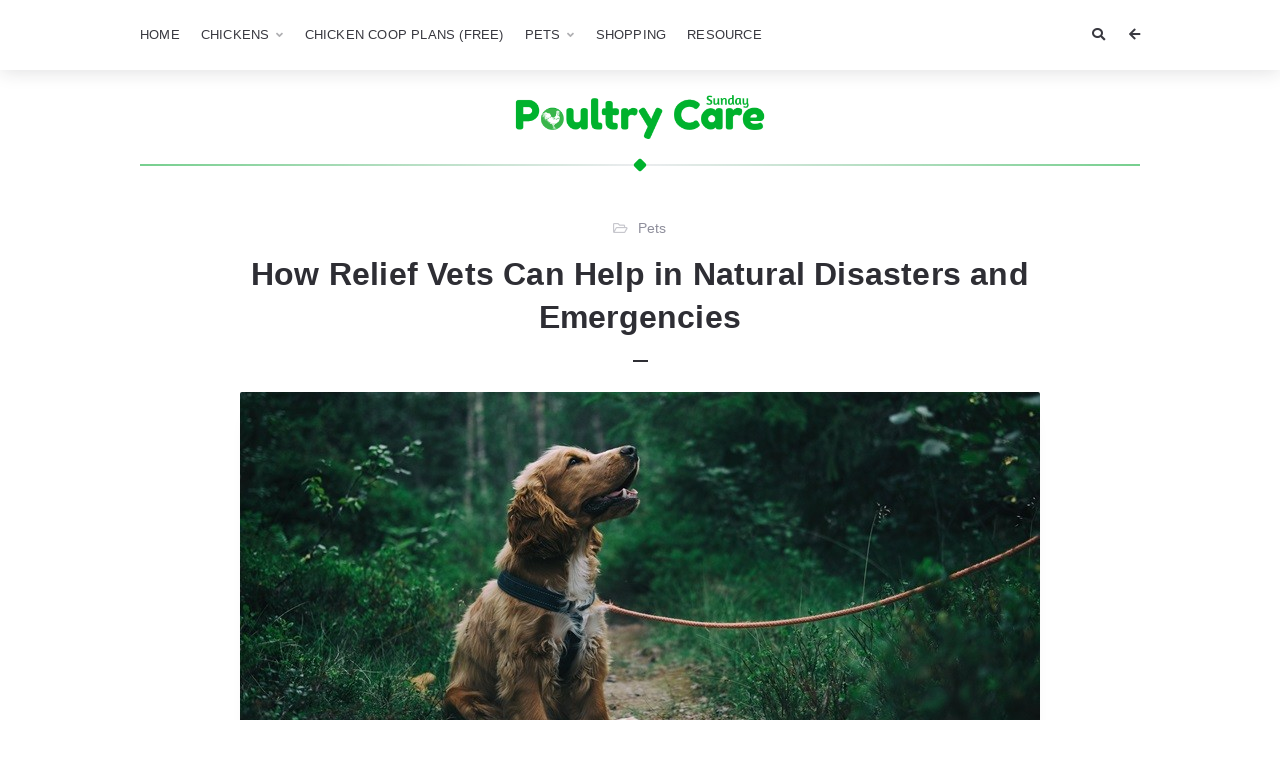

--- FILE ---
content_type: text/html; charset=UTF-8
request_url: https://poultrycaresunday.com/how-relief-vets-can-help-in-natural-disasters-and-emergencies/
body_size: 20883
content:
<!doctype html><html lang="en-US" prefix="og: https://ogp.me/ns#"><head><meta charset="UTF-8"><meta http-equiv="X-UA-Compatible" content="IE=edge"><meta name="viewport" content="width=device-width, initial-scale=1, shrink-to-fit=no"><link rel="profile" href="https://gmpg.org/xfn/11"><link rel="pingback" href="https://poultrycaresunday.com/xmlrpc.php"><title>How Relief Vets Can Help in Natural Disasters and Emergencies</title><meta name="description" content="A relief vet is a veterinarian who provides emergency veterinary services during disasters and crises. When catastrophes like hurricanes, wildfires, or floods"/><meta name="robots" content="follow, index, max-snippet:-1, max-video-preview:-1, max-image-preview:large"/><link rel="canonical" href="https://poultrycaresunday.com/how-relief-vets-can-help-in-natural-disasters-and-emergencies/" /><meta property="og:locale" content="en_US" /><meta property="og:type" content="article" /><meta property="og:title" content="How Relief Vets Can Help in Natural Disasters and Emergencies" /><meta property="og:description" content="A relief vet is a veterinarian who provides emergency veterinary services during disasters and crises. When catastrophes like hurricanes, wildfires, or floods" /><meta property="og:url" content="https://poultrycaresunday.com/how-relief-vets-can-help-in-natural-disasters-and-emergencies/" /><meta property="og:site_name" content="Poultry Care Sunday" /><meta property="article:section" content="Pets" /><meta property="og:updated_time" content="2025-04-23T13:44:23+06:00" /><meta property="og:image" content="https://poultrycaresunday.com/wp-content/uploads/2023/11/How-Relief-Vets-Can-Help-in-Natural-Disasters-and-Emergencies.jpg" /><meta property="og:image:secure_url" content="https://poultrycaresunday.com/wp-content/uploads/2023/11/How-Relief-Vets-Can-Help-in-Natural-Disasters-and-Emergencies.jpg" /><meta property="og:image:width" content="800" /><meta property="og:image:height" content="400" /><meta property="og:image:alt" content="How Relief Vets Can Help in Natural Disasters and Emergencies" /><meta property="og:image:type" content="image/jpeg" /><meta property="article:published_time" content="2023-11-10T18:40:34+06:00" /><meta property="article:modified_time" content="2025-04-23T13:44:23+06:00" /><meta name="twitter:card" content="summary_large_image" /><meta name="twitter:title" content="How Relief Vets Can Help in Natural Disasters and Emergencies" /><meta name="twitter:description" content="A relief vet is a veterinarian who provides emergency veterinary services during disasters and crises. When catastrophes like hurricanes, wildfires, or floods" /><meta name="twitter:image" content="https://poultrycaresunday.com/wp-content/uploads/2023/11/How-Relief-Vets-Can-Help-in-Natural-Disasters-and-Emergencies.jpg" /><meta name="twitter:label1" content="Written by" /><meta name="twitter:data1" content="Pauline G. Carter" /><meta name="twitter:label2" content="Time to read" /><meta name="twitter:data2" content="6 minutes" /> <script type="application/ld+json" class="rank-math-schema">{"@context":"https://schema.org","@graph":[{"@type":["Person","Organization"],"@id":"https://poultrycaresunday.com/#person","name":"Poultry Care Sunday","logo":{"@type":"ImageObject","@id":"https://poultrycaresunday.com/#logo","url":"https://poultrycaresunday.com/wp-content/uploads/2017/07/Poultry-Care-Sunday-Logo-1-150x27.png","contentUrl":"https://poultrycaresunday.com/wp-content/uploads/2017/07/Poultry-Care-Sunday-Logo-1-150x27.png","caption":"Poultry Care Sunday","inLanguage":"en-US"},"image":{"@type":"ImageObject","@id":"https://poultrycaresunday.com/#logo","url":"https://poultrycaresunday.com/wp-content/uploads/2017/07/Poultry-Care-Sunday-Logo-1-150x27.png","contentUrl":"https://poultrycaresunday.com/wp-content/uploads/2017/07/Poultry-Care-Sunday-Logo-1-150x27.png","caption":"Poultry Care Sunday","inLanguage":"en-US"}},{"@type":"WebSite","@id":"https://poultrycaresunday.com/#website","url":"https://poultrycaresunday.com","name":"Poultry Care Sunday","publisher":{"@id":"https://poultrycaresunday.com/#person"},"inLanguage":"en-US"},{"@type":"ImageObject","@id":"https://poultrycaresunday.com/wp-content/uploads/2023/11/How-Relief-Vets-Can-Help-in-Natural-Disasters-and-Emergencies.jpg","url":"https://poultrycaresunday.com/wp-content/uploads/2023/11/How-Relief-Vets-Can-Help-in-Natural-Disasters-and-Emergencies.jpg","width":"800","height":"400","caption":"How Relief Vets Can Help in Natural Disasters and Emergencies","inLanguage":"en-US"},{"@type":"WebPage","@id":"https://poultrycaresunday.com/how-relief-vets-can-help-in-natural-disasters-and-emergencies/#webpage","url":"https://poultrycaresunday.com/how-relief-vets-can-help-in-natural-disasters-and-emergencies/","name":"How Relief Vets Can Help in Natural Disasters and Emergencies","datePublished":"2023-11-10T18:40:34+06:00","dateModified":"2025-04-23T13:44:23+06:00","isPartOf":{"@id":"https://poultrycaresunday.com/#website"},"primaryImageOfPage":{"@id":"https://poultrycaresunday.com/wp-content/uploads/2023/11/How-Relief-Vets-Can-Help-in-Natural-Disasters-and-Emergencies.jpg"},"inLanguage":"en-US"},{"@type":"Person","@id":"https://poultrycaresunday.com/author/pcs2017/","name":"Pauline G. Carter","url":"https://poultrycaresunday.com/author/pcs2017/","image":{"@type":"ImageObject","@id":"https://secure.gravatar.com/avatar/85c533230e90534d3935d2149f9a41c353212d0894f02851326bc6709e5ac5d2?s=96&amp;d=blank&amp;r=g","url":"https://secure.gravatar.com/avatar/85c533230e90534d3935d2149f9a41c353212d0894f02851326bc6709e5ac5d2?s=96&amp;d=blank&amp;r=g","caption":"Pauline G. Carter","inLanguage":"en-US"},"sameAs":["https://poultrycaresunday.com/"]},{"@type":"BlogPosting","headline":"How Relief Vets Can Help in Natural Disasters and Emergencies","datePublished":"2023-11-10T18:40:34+06:00","dateModified":"2025-04-23T13:44:23+06:00","author":{"@id":"https://poultrycaresunday.com/author/pcs2017/","name":"Pauline G. Carter"},"publisher":{"@id":"https://poultrycaresunday.com/#person"},"description":"A relief vet is a veterinarian who provides emergency veterinary services during disasters and crises. When catastrophes like hurricanes, wildfires, or floods","name":"How Relief Vets Can Help in Natural Disasters and Emergencies","@id":"https://poultrycaresunday.com/how-relief-vets-can-help-in-natural-disasters-and-emergencies/#richSnippet","isPartOf":{"@id":"https://poultrycaresunday.com/how-relief-vets-can-help-in-natural-disasters-and-emergencies/#webpage"},"image":{"@id":"https://poultrycaresunday.com/wp-content/uploads/2023/11/How-Relief-Vets-Can-Help-in-Natural-Disasters-and-Emergencies.jpg"},"inLanguage":"en-US","mainEntityOfPage":{"@id":"https://poultrycaresunday.com/how-relief-vets-can-help-in-natural-disasters-and-emergencies/#webpage"}}]}</script> <link rel='preconnect' href='//fonts.googleapis.com' /><link href='//fonts.gstatic.com' crossorigin rel='preconnect' /><link rel="alternate" type="application/rss+xml" title="Poultry Care Sunday &raquo; Feed" href="https://poultrycaresunday.com/feed/" /><link rel="alternate" type="application/rss+xml" title="Poultry Care Sunday &raquo; Comments Feed" href="https://poultrycaresunday.com/comments/feed/" /><link rel="alternate" type="application/rss+xml" title="Poultry Care Sunday &raquo; How Relief Vets Can Help in Natural Disasters and Emergencies Comments Feed" href="https://poultrycaresunday.com/how-relief-vets-can-help-in-natural-disasters-and-emergencies/feed/" /><link rel="alternate" title="oEmbed (JSON)" type="application/json+oembed" href="https://poultrycaresunday.com/wp-json/oembed/1.0/embed?url=https%3A%2F%2Fpoultrycaresunday.com%2Fhow-relief-vets-can-help-in-natural-disasters-and-emergencies%2F" /><link rel="alternate" title="oEmbed (XML)" type="text/xml+oembed" href="https://poultrycaresunday.com/wp-json/oembed/1.0/embed?url=https%3A%2F%2Fpoultrycaresunday.com%2Fhow-relief-vets-can-help-in-natural-disasters-and-emergencies%2F&#038;format=xml" />  <script type="application/ld+json">{"@context":"https:\/\/schema.org\/","@type":"CreativeWork","dateModified":"2025-04-23T13:44:23+06:00","headline":"How Relief Vets Can Help in Natural Disasters and Emergencies","description":"A relief vet is a veterinarian who provides emergency veterinary services during disasters and crises. When catastrophes like hurricanes, wildfires, or floods strike, pets and livestock can become displaced, injured, or ill.&nbsp; Relief vets are specially trained to rapidly respond, assess urgent veterinary needs, and deliver lifesaving care to animals in disaster zones. Their services are critical for animal welfare","mainEntityOfPage":{"@type":"WebPage","@id":"https:\/\/poultrycaresunday.com\/how-relief-vets-can-help-in-natural-disasters-and-emergencies\/"},"author":{"@type":"Person","name":"Pauline G. Carter","url":"https:\/\/poultrycaresunday.com\/author\/pcs2017\/","description":"Hi, this is Pauline G. Carter. I love poultry like pets, love talking about pets, and awkward, but the real-life experience is always surprising. Let\u2019s share some of them one by one on the blog."}}</script> <style id='wp-img-auto-sizes-contain-inline-css' type='text/css'>img:is([sizes=auto i],[sizes^="auto," i]){contain-intrinsic-size:3000px 1500px}
/*# sourceURL=wp-img-auto-sizes-contain-inline-css */</style><style id='wp-emoji-styles-inline-css' type='text/css'>img.wp-smiley, img.emoji {
		display: inline !important;
		border: none !important;
		box-shadow: none !important;
		height: 1em !important;
		width: 1em !important;
		margin: 0 0.07em !important;
		vertical-align: -0.1em !important;
		background: none !important;
		padding: 0 !important;
	}
/*# sourceURL=wp-emoji-styles-inline-css */</style><link rel='stylesheet' id='wp-block-library-css' href='https://poultrycaresunday.com/wp-includes/css/dist/block-library/style.min.css?ver=6.9' type='text/css' media='all' /><style id='wp-block-archives-inline-css' type='text/css'>.wp-block-archives{box-sizing:border-box}.wp-block-archives-dropdown label{display:block}
/*# sourceURL=https://poultrycaresunday.com/wp-includes/blocks/archives/style.min.css */</style><style id='wp-block-categories-inline-css' type='text/css'>.wp-block-categories{box-sizing:border-box}.wp-block-categories.alignleft{margin-right:2em}.wp-block-categories.alignright{margin-left:2em}.wp-block-categories.wp-block-categories-dropdown.aligncenter{text-align:center}.wp-block-categories .wp-block-categories__label{display:block;width:100%}
/*# sourceURL=https://poultrycaresunday.com/wp-includes/blocks/categories/style.min.css */</style><style id='wp-block-heading-inline-css' type='text/css'>h1:where(.wp-block-heading).has-background,h2:where(.wp-block-heading).has-background,h3:where(.wp-block-heading).has-background,h4:where(.wp-block-heading).has-background,h5:where(.wp-block-heading).has-background,h6:where(.wp-block-heading).has-background{padding:1.25em 2.375em}h1.has-text-align-left[style*=writing-mode]:where([style*=vertical-lr]),h1.has-text-align-right[style*=writing-mode]:where([style*=vertical-rl]),h2.has-text-align-left[style*=writing-mode]:where([style*=vertical-lr]),h2.has-text-align-right[style*=writing-mode]:where([style*=vertical-rl]),h3.has-text-align-left[style*=writing-mode]:where([style*=vertical-lr]),h3.has-text-align-right[style*=writing-mode]:where([style*=vertical-rl]),h4.has-text-align-left[style*=writing-mode]:where([style*=vertical-lr]),h4.has-text-align-right[style*=writing-mode]:where([style*=vertical-rl]),h5.has-text-align-left[style*=writing-mode]:where([style*=vertical-lr]),h5.has-text-align-right[style*=writing-mode]:where([style*=vertical-rl]),h6.has-text-align-left[style*=writing-mode]:where([style*=vertical-lr]),h6.has-text-align-right[style*=writing-mode]:where([style*=vertical-rl]){rotate:180deg}
/*# sourceURL=https://poultrycaresunday.com/wp-includes/blocks/heading/style.min.css */</style><style id='wp-block-latest-posts-inline-css' type='text/css'>.wp-block-latest-posts{box-sizing:border-box}.wp-block-latest-posts.alignleft{margin-right:2em}.wp-block-latest-posts.alignright{margin-left:2em}.wp-block-latest-posts.wp-block-latest-posts__list{list-style:none}.wp-block-latest-posts.wp-block-latest-posts__list li{clear:both;overflow-wrap:break-word}.wp-block-latest-posts.is-grid{display:flex;flex-wrap:wrap}.wp-block-latest-posts.is-grid li{margin:0 1.25em 1.25em 0;width:100%}@media (min-width:600px){.wp-block-latest-posts.columns-2 li{width:calc(50% - .625em)}.wp-block-latest-posts.columns-2 li:nth-child(2n){margin-right:0}.wp-block-latest-posts.columns-3 li{width:calc(33.33333% - .83333em)}.wp-block-latest-posts.columns-3 li:nth-child(3n){margin-right:0}.wp-block-latest-posts.columns-4 li{width:calc(25% - .9375em)}.wp-block-latest-posts.columns-4 li:nth-child(4n){margin-right:0}.wp-block-latest-posts.columns-5 li{width:calc(20% - 1em)}.wp-block-latest-posts.columns-5 li:nth-child(5n){margin-right:0}.wp-block-latest-posts.columns-6 li{width:calc(16.66667% - 1.04167em)}.wp-block-latest-posts.columns-6 li:nth-child(6n){margin-right:0}}:root :where(.wp-block-latest-posts.is-grid){padding:0}:root :where(.wp-block-latest-posts.wp-block-latest-posts__list){padding-left:0}.wp-block-latest-posts__post-author,.wp-block-latest-posts__post-date{display:block;font-size:.8125em}.wp-block-latest-posts__post-excerpt,.wp-block-latest-posts__post-full-content{margin-bottom:1em;margin-top:.5em}.wp-block-latest-posts__featured-image a{display:inline-block}.wp-block-latest-posts__featured-image img{height:auto;max-width:100%;width:auto}.wp-block-latest-posts__featured-image.alignleft{float:left;margin-right:1em}.wp-block-latest-posts__featured-image.alignright{float:right;margin-left:1em}.wp-block-latest-posts__featured-image.aligncenter{margin-bottom:1em;text-align:center}
/*# sourceURL=https://poultrycaresunday.com/wp-includes/blocks/latest-posts/style.min.css */</style><style id='wp-block-paragraph-inline-css' type='text/css'>.is-small-text{font-size:.875em}.is-regular-text{font-size:1em}.is-large-text{font-size:2.25em}.is-larger-text{font-size:3em}.has-drop-cap:not(:focus):first-letter{float:left;font-size:8.4em;font-style:normal;font-weight:100;line-height:.68;margin:.05em .1em 0 0;text-transform:uppercase}body.rtl .has-drop-cap:not(:focus):first-letter{float:none;margin-left:.1em}p.has-drop-cap.has-background{overflow:hidden}:root :where(p.has-background){padding:1.25em 2.375em}:where(p.has-text-color:not(.has-link-color)) a{color:inherit}p.has-text-align-left[style*="writing-mode:vertical-lr"],p.has-text-align-right[style*="writing-mode:vertical-rl"]{rotate:180deg}
/*# sourceURL=https://poultrycaresunday.com/wp-includes/blocks/paragraph/style.min.css */</style><style id='global-styles-inline-css' type='text/css'>:root{--wp--preset--aspect-ratio--square: 1;--wp--preset--aspect-ratio--4-3: 4/3;--wp--preset--aspect-ratio--3-4: 3/4;--wp--preset--aspect-ratio--3-2: 3/2;--wp--preset--aspect-ratio--2-3: 2/3;--wp--preset--aspect-ratio--16-9: 16/9;--wp--preset--aspect-ratio--9-16: 9/16;--wp--preset--color--black: #000000;--wp--preset--color--cyan-bluish-gray: #abb8c3;--wp--preset--color--white: #ffffff;--wp--preset--color--pale-pink: #f78da7;--wp--preset--color--vivid-red: #cf2e2e;--wp--preset--color--luminous-vivid-orange: #ff6900;--wp--preset--color--luminous-vivid-amber: #fcb900;--wp--preset--color--light-green-cyan: #7bdcb5;--wp--preset--color--vivid-green-cyan: #00d084;--wp--preset--color--pale-cyan-blue: #8ed1fc;--wp--preset--color--vivid-cyan-blue: #0693e3;--wp--preset--color--vivid-purple: #9b51e0;--wp--preset--color--light-gray: #8f8f9c;--wp--preset--color--green: #6fff80;--wp--preset--color--blue: #6f6fff;--wp--preset--color--purple: #ff6ff6;--wp--preset--color--red: #ff6f89;--wp--preset--color--orange: #ffb06f;--wp--preset--color--yellow: #fffb6f;--wp--preset--gradient--vivid-cyan-blue-to-vivid-purple: linear-gradient(135deg,rgb(6,147,227) 0%,rgb(155,81,224) 100%);--wp--preset--gradient--light-green-cyan-to-vivid-green-cyan: linear-gradient(135deg,rgb(122,220,180) 0%,rgb(0,208,130) 100%);--wp--preset--gradient--luminous-vivid-amber-to-luminous-vivid-orange: linear-gradient(135deg,rgb(252,185,0) 0%,rgb(255,105,0) 100%);--wp--preset--gradient--luminous-vivid-orange-to-vivid-red: linear-gradient(135deg,rgb(255,105,0) 0%,rgb(207,46,46) 100%);--wp--preset--gradient--very-light-gray-to-cyan-bluish-gray: linear-gradient(135deg,rgb(238,238,238) 0%,rgb(169,184,195) 100%);--wp--preset--gradient--cool-to-warm-spectrum: linear-gradient(135deg,rgb(74,234,220) 0%,rgb(151,120,209) 20%,rgb(207,42,186) 40%,rgb(238,44,130) 60%,rgb(251,105,98) 80%,rgb(254,248,76) 100%);--wp--preset--gradient--blush-light-purple: linear-gradient(135deg,rgb(255,206,236) 0%,rgb(152,150,240) 100%);--wp--preset--gradient--blush-bordeaux: linear-gradient(135deg,rgb(254,205,165) 0%,rgb(254,45,45) 50%,rgb(107,0,62) 100%);--wp--preset--gradient--luminous-dusk: linear-gradient(135deg,rgb(255,203,112) 0%,rgb(199,81,192) 50%,rgb(65,88,208) 100%);--wp--preset--gradient--pale-ocean: linear-gradient(135deg,rgb(255,245,203) 0%,rgb(182,227,212) 50%,rgb(51,167,181) 100%);--wp--preset--gradient--electric-grass: linear-gradient(135deg,rgb(202,248,128) 0%,rgb(113,206,126) 100%);--wp--preset--gradient--midnight: linear-gradient(135deg,rgb(2,3,129) 0%,rgb(40,116,252) 100%);--wp--preset--font-size--small: 13px;--wp--preset--font-size--medium: 20px;--wp--preset--font-size--large: 36px;--wp--preset--font-size--x-large: 42px;--wp--preset--spacing--20: 0.44rem;--wp--preset--spacing--30: 0.67rem;--wp--preset--spacing--40: 1rem;--wp--preset--spacing--50: 1.5rem;--wp--preset--spacing--60: 2.25rem;--wp--preset--spacing--70: 3.38rem;--wp--preset--spacing--80: 5.06rem;--wp--preset--shadow--natural: 6px 6px 9px rgba(0, 0, 0, 0.2);--wp--preset--shadow--deep: 12px 12px 50px rgba(0, 0, 0, 0.4);--wp--preset--shadow--sharp: 6px 6px 0px rgba(0, 0, 0, 0.2);--wp--preset--shadow--outlined: 6px 6px 0px -3px rgb(255, 255, 255), 6px 6px rgb(0, 0, 0);--wp--preset--shadow--crisp: 6px 6px 0px rgb(0, 0, 0);}:where(.is-layout-flex){gap: 0.5em;}:where(.is-layout-grid){gap: 0.5em;}body .is-layout-flex{display: flex;}.is-layout-flex{flex-wrap: wrap;align-items: center;}.is-layout-flex > :is(*, div){margin: 0;}body .is-layout-grid{display: grid;}.is-layout-grid > :is(*, div){margin: 0;}:where(.wp-block-columns.is-layout-flex){gap: 2em;}:where(.wp-block-columns.is-layout-grid){gap: 2em;}:where(.wp-block-post-template.is-layout-flex){gap: 1.25em;}:where(.wp-block-post-template.is-layout-grid){gap: 1.25em;}.has-black-color{color: var(--wp--preset--color--black) !important;}.has-cyan-bluish-gray-color{color: var(--wp--preset--color--cyan-bluish-gray) !important;}.has-white-color{color: var(--wp--preset--color--white) !important;}.has-pale-pink-color{color: var(--wp--preset--color--pale-pink) !important;}.has-vivid-red-color{color: var(--wp--preset--color--vivid-red) !important;}.has-luminous-vivid-orange-color{color: var(--wp--preset--color--luminous-vivid-orange) !important;}.has-luminous-vivid-amber-color{color: var(--wp--preset--color--luminous-vivid-amber) !important;}.has-light-green-cyan-color{color: var(--wp--preset--color--light-green-cyan) !important;}.has-vivid-green-cyan-color{color: var(--wp--preset--color--vivid-green-cyan) !important;}.has-pale-cyan-blue-color{color: var(--wp--preset--color--pale-cyan-blue) !important;}.has-vivid-cyan-blue-color{color: var(--wp--preset--color--vivid-cyan-blue) !important;}.has-vivid-purple-color{color: var(--wp--preset--color--vivid-purple) !important;}.has-black-background-color{background-color: var(--wp--preset--color--black) !important;}.has-cyan-bluish-gray-background-color{background-color: var(--wp--preset--color--cyan-bluish-gray) !important;}.has-white-background-color{background-color: var(--wp--preset--color--white) !important;}.has-pale-pink-background-color{background-color: var(--wp--preset--color--pale-pink) !important;}.has-vivid-red-background-color{background-color: var(--wp--preset--color--vivid-red) !important;}.has-luminous-vivid-orange-background-color{background-color: var(--wp--preset--color--luminous-vivid-orange) !important;}.has-luminous-vivid-amber-background-color{background-color: var(--wp--preset--color--luminous-vivid-amber) !important;}.has-light-green-cyan-background-color{background-color: var(--wp--preset--color--light-green-cyan) !important;}.has-vivid-green-cyan-background-color{background-color: var(--wp--preset--color--vivid-green-cyan) !important;}.has-pale-cyan-blue-background-color{background-color: var(--wp--preset--color--pale-cyan-blue) !important;}.has-vivid-cyan-blue-background-color{background-color: var(--wp--preset--color--vivid-cyan-blue) !important;}.has-vivid-purple-background-color{background-color: var(--wp--preset--color--vivid-purple) !important;}.has-black-border-color{border-color: var(--wp--preset--color--black) !important;}.has-cyan-bluish-gray-border-color{border-color: var(--wp--preset--color--cyan-bluish-gray) !important;}.has-white-border-color{border-color: var(--wp--preset--color--white) !important;}.has-pale-pink-border-color{border-color: var(--wp--preset--color--pale-pink) !important;}.has-vivid-red-border-color{border-color: var(--wp--preset--color--vivid-red) !important;}.has-luminous-vivid-orange-border-color{border-color: var(--wp--preset--color--luminous-vivid-orange) !important;}.has-luminous-vivid-amber-border-color{border-color: var(--wp--preset--color--luminous-vivid-amber) !important;}.has-light-green-cyan-border-color{border-color: var(--wp--preset--color--light-green-cyan) !important;}.has-vivid-green-cyan-border-color{border-color: var(--wp--preset--color--vivid-green-cyan) !important;}.has-pale-cyan-blue-border-color{border-color: var(--wp--preset--color--pale-cyan-blue) !important;}.has-vivid-cyan-blue-border-color{border-color: var(--wp--preset--color--vivid-cyan-blue) !important;}.has-vivid-purple-border-color{border-color: var(--wp--preset--color--vivid-purple) !important;}.has-vivid-cyan-blue-to-vivid-purple-gradient-background{background: var(--wp--preset--gradient--vivid-cyan-blue-to-vivid-purple) !important;}.has-light-green-cyan-to-vivid-green-cyan-gradient-background{background: var(--wp--preset--gradient--light-green-cyan-to-vivid-green-cyan) !important;}.has-luminous-vivid-amber-to-luminous-vivid-orange-gradient-background{background: var(--wp--preset--gradient--luminous-vivid-amber-to-luminous-vivid-orange) !important;}.has-luminous-vivid-orange-to-vivid-red-gradient-background{background: var(--wp--preset--gradient--luminous-vivid-orange-to-vivid-red) !important;}.has-very-light-gray-to-cyan-bluish-gray-gradient-background{background: var(--wp--preset--gradient--very-light-gray-to-cyan-bluish-gray) !important;}.has-cool-to-warm-spectrum-gradient-background{background: var(--wp--preset--gradient--cool-to-warm-spectrum) !important;}.has-blush-light-purple-gradient-background{background: var(--wp--preset--gradient--blush-light-purple) !important;}.has-blush-bordeaux-gradient-background{background: var(--wp--preset--gradient--blush-bordeaux) !important;}.has-luminous-dusk-gradient-background{background: var(--wp--preset--gradient--luminous-dusk) !important;}.has-pale-ocean-gradient-background{background: var(--wp--preset--gradient--pale-ocean) !important;}.has-electric-grass-gradient-background{background: var(--wp--preset--gradient--electric-grass) !important;}.has-midnight-gradient-background{background: var(--wp--preset--gradient--midnight) !important;}.has-small-font-size{font-size: var(--wp--preset--font-size--small) !important;}.has-medium-font-size{font-size: var(--wp--preset--font-size--medium) !important;}.has-large-font-size{font-size: var(--wp--preset--font-size--large) !important;}.has-x-large-font-size{font-size: var(--wp--preset--font-size--x-large) !important;}
/*# sourceURL=global-styles-inline-css */</style><style id='classic-theme-styles-inline-css' type='text/css'>/*! This file is auto-generated */
.wp-block-button__link{color:#fff;background-color:#32373c;border-radius:9999px;box-shadow:none;text-decoration:none;padding:calc(.667em + 2px) calc(1.333em + 2px);font-size:1.125em}.wp-block-file__button{background:#32373c;color:#fff;text-decoration:none}
/*# sourceURL=/wp-includes/css/classic-themes.min.css */</style><link rel='stylesheet' id='contact-form-7-css' href='https://poultrycaresunday.com/wp-content/cache/autoptimize/css/autoptimize_single_64ac31699f5326cb3c76122498b76f66.css?ver=6.1.4' type='text/css' media='all' /><link rel='stylesheet' id='bootstrap-css' href='https://poultrycaresunday.com/wp-content/themes/orin/css/bootstrap.min.css?ver=3.4.1' type='text/css' media='all' /><link rel='stylesheet' id='bootstrap-theme-css' href='https://poultrycaresunday.com/wp-content/themes/orin/css/bootstrap-theme.min.css?ver=3.4.1' type='text/css' media='all' /><link rel='stylesheet' id='orin-ie10-viewport-bug-workaround-css' href='https://poultrycaresunday.com/wp-content/cache/autoptimize/css/autoptimize_single_8ee76072baace80b50d1ea74809d5d21.css?ver=3.4.1' type='text/css' media='all' /><link rel='stylesheet' id='font-awesome-css' href='https://poultrycaresunday.com/wp-content/themes/orin/assets/fontawesome/css/all.min.css?ver=5.15.4' type='text/css' media='all' /><link rel='stylesheet' id='tiny-slider-css' href='https://poultrycaresunday.com/wp-content/cache/autoptimize/css/autoptimize_single_afcf365e904cab0605984cb0e73114aa.css?ver=2.9.3' type='text/css' media='all' /><link rel='stylesheet' id='magnific-popup-css' href='https://poultrycaresunday.com/wp-content/cache/autoptimize/css/autoptimize_single_30b593b71d7672658f89bfea0ab360c9.css?ver=1.1.0' type='text/css' media='all' /><link rel='stylesheet' id='orin-style-css' href='https://poultrycaresunday.com/wp-content/cache/autoptimize/css/autoptimize_single_345e63d3b704c01a9541169153b07365.css?ver=1.2.0' type='text/css' media='all' /><style id='orin-style-inline-css' type='text/css'>.bwp-post-wrap:hover .bwp-post-content::before {
			width: 30px;
		}
		.bwp-logo-container .custom-logo-link img {
			width: 250px;
		}
		.bwp-post-media-overlay,
		.bwp-post-hover-icon {
			display: none;
		}
		a:hover,
		a:focus,
		h1 a:hover,
		h2 a:hover,
		h3 a:hover,
		h4 a:hover,
		h5 a:hover,
		h6 a:hover,
		h1 a:focus,
		h2 a:focus,
		h3 a:focus,
		h4 a:focus,
		h5 a:focus,
		h6 a:focus,
		.sf-menu a:hover,
		.sf-menu a:focus,
		.sf-menu > li:hover > a,
		.sf-menu > .current-menu-item > a,
		.sf-menu > .current-menu-ancestor > a,
		.sf-menu > .current-menu-ancestor > .sf-with-ul::after,
		.sf-menu ul li a:hover,
		.sf-menu ul > li:hover > a,
		.sf-menu ul > .current-menu-item > a,
		.sf-menu ul > .current-menu-ancestor > a,
		.sf-menu ul > .current-menu-ancestor > .sf-with-ul::after,
		.sf-arrows > li > .sf-with-ul:focus::after,
		.sf-arrows > li:hover > .sf-with-ul::after,
		.sf-arrows > .sfHover > .sf-with-ul::after,
		.sf-arrows ul li > .sf-with-ul:focus::after,
		.sf-arrows ul li:hover > .sf-with-ul::after,
		.sf-arrows ul .sfHover > .sf-with-ul::after,
		#bwp-toggle-mobile-menu:hover,
		#bwp-toggle-mobile-menu.bwp-active,
		.bwp-mobile-menu li a:hover,
		.bwp-mobile-menu .current-menu-item > a,
		.bwp-toggle-mobile-submenu:hover,
		.bwp-mobile-menu li.bwp-submenu-visible > a,
		.bwp-mobile-menu li.bwp-submenu-visible > a .bwp-toggle-mobile-submenu,
		.bwp-header-sidebar-button:hover,
		.bwp-header-sidebar-button:focus,
		#bwp-toggle-dropdown-search:hover,
		#bwp-toggle-dropdown-search:focus,
		#bwp-toggle-dropdown-search.bwp-active,
		#bwp-dropdown-search #searchform .bwp-search-submit:hover,
		#bwp-dropdown-search #searchform .bwp-search-submit:focus,
		#bwp-toggle-color:hover,
		#bwp-toggle-color:focus,
		#bwp-show-font-types:hover,
		#bwp-show-font-types:focus,
		#bwp-show-font-types.bwp-active,
		.bwp-font-type:not(.bwp-active):hover,
		.bwp-logo-text:hover,
		.bwp-logo-text:focus,
		.bwp-post-metadata li a:hover,
		.bwp-post-metadata li a:focus,
		.bwp-post-read-more a:hover,
		.bwp-post-read-more a:focus,
		.bwp-post-counters a:hover,
		.bwp-post-counters a:focus,
		.bwp-no-results p a:hover,
		.bwp-no-results p a:focus,
		.pagination .nav-links a.page-numbers:hover,
		.pagination .nav-links a.page-numbers:focus,
		.bwp-single-post-metadata li a:hover,
		.bwp-single-post-metadata li a:focus,
		.wp-playlist .wp-playlist-item a:hover,
		.bwp-content .bwp-single-post-pagination a:hover,
		.bwp-content .bwp-single-post-pagination a:focus,
		.bwp-content .wp-block-calendar .wp-calendar-nav a:hover,
		.bwp-content .wp-block-calendar .wp-calendar-nav a:focus,
		.bwp-content .wp-block-latest-comments .wp-block-latest-comments__comment-meta a:hover,
		.bwp-content .wp-block-latest-comments .wp-block-latest-comments__comment-meta a:focus,
		.bwp-content .wp-block-latest-posts .wp-block-latest-posts__post-excerpt a:hover,
		.bwp-content .wp-block-latest-posts .wp-block-latest-posts__post-excerpt a:focus,
		.bwp-content .wp-block-latest-posts .wp-block-latest-posts__post-full-content a:hover,
		.bwp-content .wp-block-latest-posts .wp-block-latest-posts__post-full-content a:focus,
		.bwp-content .wp-block-tag-cloud a:hover .tag-link-count,
		.bwp-content .wp-block-tag-cloud a:focus .tag-link-count,
		.bwp-about-author-name a:hover,
		.bwp-about-author-name a:focus,
		.post-navigation .nav-links a:hover,
		.post-navigation .nav-links a:focus,
		.comment-form-cookies-consent label:hover,
		.comment-respond .must-log-in a:hover,
		.comment-respond .must-log-in a:focus,
		.comment-form .logged-in-as a:hover,
		.comment-form .logged-in-as a:focus,
		.comment-reply-title #cancel-comment-reply-link:hover,
		.bwp-comment-list .comment-meta .comment-author .fn .url:hover,
		.bwp-comment-list .comment-meta .comment-author .fn .url:focus,
		.bwp-comment-list .comment-meta .comment-metadata a:hover,
		.bwp-comment-list .comment-meta .comment-metadata a:focus,
		.bwp-comment-list .pingback .comment-body > a:hover,
		.bwp-comment-list .pingback .comment-body > a:focus,
		.bwp-comment-list .trackback .comment-body > a:hover,
		.bwp-comment-list .trackback .comment-body > a:focus,
		.comment-navigation .nav-links a:hover,
		.comment-navigation .nav-links a:focus,
		.bwp-related-posts-list .post .bwp-post-metadata li a:hover,
		.bwp-related-posts-list .post .bwp-post-metadata li a:focus,
		.bwp-single-page-random-posts-list .post .bwp-post-metadata li a:hover,
		.bwp-single-page-random-posts-list .post .bwp-post-metadata li a:focus,
		.bwp-page-404-content p a:hover,
		.bwp-page-404-content p a:focus,
		.bwp-footer-text a:hover,
		.bwp-footer-text a:focus,
		.bwp-footer-menu-list li a:hover,
		.bwp-footer-menu-list li a:focus,
		.bwp-hide-sidebar-button:hover,
		.bwp-hide-sidebar-button:focus,
		.bwp-widget a:hover,
		.bwp-widget a:focus,
		.bwp-widget .bwp-widget-title a:hover,
		.bwp-widget .bwp-widget-title a:focus,
		.bwp-sidebar-content ul.wp-block-latest-posts > li > a:hover,
		.bwp-sidebar-content ul.wp-block-latest-posts > li > a:focus,
		.widget_tag_cloud .tagcloud a:hover .tag-link-count,
		.widget_tag_cloud .tagcloud a:focus .tag-link-count,
		.widget_calendar .wp-calendar-nav a:hover,
		.widget_calendar .wp-calendar-nav a:focus,
		.bwp-sidebar-content .wp-block-latest-comments:not(.has-avatars) .wp-block-latest-comments__comment-meta a:hover,
		.bwp-sidebar-content .wp-block-latest-comments:not(.has-avatars) .wp-block-latest-comments__comment-meta a:focus,
		.widget_search #searchform .bwp-search-submit:hover,
		.widget_bwp_popular_posts > ul > li:hover .widget_bwp_popular_post_num,
		.widget_bwp_content h4 a:hover,
		.widget_bwp_content h4 a:focus,
		.widget_bwp_meta li a:hover,
		.widget_bwp_meta li a:focus,
		#bwp-hide-cookies-info:hover,
		.bwp-content .wp-block-post-template .wp-block-post-excerpt__more-link:hover,
		.bwp-content .wp-block-post-template .wp-block-post-excerpt__more-link:focus,
		.bwp-content .wp-block-post-template .wp-block-post-date a:hover,
		.bwp-content .wp-block-post-template .wp-block-post-date a:focus,
		.bwp-content .wp-block-comment-template .wp-block-comment-date a:hover,
		.bwp-content .wp-block-comment-template .wp-block-comment-edit-link a:hover,
		.bwp-content .wp-block-comment-template .wp-block-comment-date a:focus,
		.bwp-content .wp-block-comment-template .wp-block-comment-edit-link a:focus,
		.bwp-content .wp-block-comment-template .wp-block-comment-reply-link a:hover,
		.bwp-content .wp-block-comment-template .wp-block-comment-reply-link a:focus {
			color: #1e73be;
		}
		input[type="text"]:not(.bwp-search-field):hover,
		input[type="email"]:hover,
		input[type="url"]:hover,
		input[type="password"]:hover,
		input[type="search"]:hover,
		input[type="tel"]:hover,
		input[type="number"]:hover,
		input[type="date"]:hover,
		textarea:hover,
		select:hover,
		input[type="text"]:not(.bwp-search-field):focus,
		input[type="email"]:focus,
		input[type="url"]:focus,
		input[type="password"]:focus,
		input[type="search"]:focus,
		input[type="tel"]:focus,
		input[type="number"]:focus,
		input[type="date"]:focus,
		textarea:focus,
		select:focus,
		input[type="file"]:hover,
		input[type="file"]:focus,
		input[type="checkbox"]:hover,
		input[type="radio"]:hover,
		.bwp-content .wp-block-search .wp-block-search__input:hover,
		.bwp-content .wp-block-search .wp-block-search__input:focus,
		.widget_search #searchform:hover,
		.widget_search #searchform:focus,
		.bwp-content .wp-block-post-comments-form .comment-form-comment textarea:hover,
		.bwp-content .wp-block-post-comments-form .comment-form-author input:hover,
		.bwp-content .wp-block-post-comments-form .comment-form-email input:hover,
		.bwp-content .wp-block-post-comments-form .comment-form-url input:hover,
		.bwp-content .wp-block-post-comments-form .comment-form-comment textarea:focus,
		.bwp-content .wp-block-post-comments-form .comment-form-author input:focus,
		.bwp-content .wp-block-post-comments-form .comment-form-email input:focus,
		.bwp-content .wp-block-post-comments-form .comment-form-url input:focus,
		.bwp-content .wp-block-post-comments-form .comment-form-cookies-consent input:hover,
		.bwp-content .wp-block-post-comments-form .comment-form-cookies-consent input:focus {
			border-color: #1e73be;
		}
		input[type="checkbox"]:checked,
		input[type="radio"]:checked {
			background: #1e73be;
			border-color: #1e73be;
		}
		input[type="button"]:hover,
		input[type="reset"]:hover,
		input[type="submit"]:hover,
		.bwp-homepage-slider-wrap .tns-controls button:hover,
		.bwp-post-media-slider .tns-controls button:hover,
		.bwp-content .wp-block-file a.wp-block-file__button:active,
		.bwp-content .wp-block-file a.wp-block-file__button:focus,
		.bwp-content .wp-block-file a.wp-block-file__button:hover,
		.bwp-content .wp-block-search .wp-block-search__button:hover,
		.bwp-content .wp-block-search .wp-block-search__button:focus,
		.bwp-scroll-top-button:hover,
		#bwp-accept-cookies:hover {
			background: #1e73be;
		}
		.bwp-font-type.bwp-active,
		.bwp-homepage-slider-zoom-image:hover,
		.pagination .nav-links .page-numbers.current,
		.bwp-single-post-tags a:hover,
		.bwp-single-post-tags a:focus,
		.bwp-content .bwp-single-post-pagination .post-page-numbers.current,
		.bwp-comment-list .comment-body .reply a:hover,
		.bwp-comment-list .pingback .comment-body .edit-link a:hover,
		.bwp-comment-list .trackback .comment-body .edit-link a:hover,
		.widget_bwp_social ul li a:hover,
		.widget_bwp_social ul li a:focus,
		.bwp-content .wp-block-query-pagination .page-numbers.current,
		.bwp-content .wp-block-comments-pagination .page-numbers.current {
			background-color: #1e73be;
		}
		.bwp-dark-style a:hover,
		.bwp-dark-style a:focus,
		.bwp-dark-style h1 a:hover,
		.bwp-dark-style h2 a:hover,
		.bwp-dark-style h3 a:hover,
		.bwp-dark-style h4 a:hover,
		.bwp-dark-style h5 a:hover,
		.bwp-dark-style h6 a:hover,
		.bwp-dark-style h1 a:focus,
		.bwp-dark-style h2 a:focus,
		.bwp-dark-style h3 a:focus,
		.bwp-dark-style h4 a:focus,
		.bwp-dark-style h5 a:focus,
		.bwp-dark-style h6 a:focus,
		.bwp-dark-style .sf-menu a:hover,
		.bwp-dark-style .sf-menu a:focus,
		.bwp-dark-style .sf-menu > li:hover > a,
		.bwp-dark-style .sf-menu > .current-menu-item > a,
		.bwp-dark-style .sf-menu > .current-menu-ancestor > a,
		.bwp-dark-style .sf-menu > .current-menu-ancestor > .sf-with-ul::after,
		.bwp-dark-style .sf-menu ul li a:hover,
		.bwp-dark-style .sf-menu ul > li:hover > a,
		.bwp-dark-style .sf-menu ul > .current-menu-item > a,
		.bwp-dark-style .sf-menu ul > .current-menu-ancestor > a,
		.bwp-dark-style .sf-menu ul > .current-menu-ancestor > .sf-with-ul::after,
		.bwp-dark-style .sf-arrows > li > .sf-with-ul:focus::after,
		.bwp-dark-style .sf-arrows > li:hover > .sf-with-ul::after,
		.bwp-dark-style .sf-arrows > .sfHover > .sf-with-ul::after,
		.bwp-dark-style .sf-arrows ul li > .sf-with-ul:focus::after,
		.bwp-dark-style .sf-arrows ul li:hover > .sf-with-ul::after,
		.bwp-dark-style .sf-arrows ul .sfHover > .sf-with-ul::after,
		.bwp-dark-style #bwp-toggle-mobile-menu:hover,
		.bwp-dark-style #bwp-toggle-mobile-menu.bwp-active,
		.bwp-dark-style .bwp-mobile-menu li a:hover,
		.bwp-dark-style .bwp-mobile-menu .current-menu-item > a,
		.bwp-dark-style .bwp-toggle-mobile-submenu:hover,
		.bwp-dark-style .bwp-mobile-menu li.bwp-submenu-visible > a,
		.bwp-dark-style .bwp-mobile-menu li.bwp-submenu-visible > a .bwp-toggle-mobile-submenu,
		.bwp-dark-style .bwp-header-sidebar-button:hover,
		.bwp-dark-style .bwp-header-sidebar-button:focus,
		.bwp-dark-style #bwp-toggle-dropdown-search:hover,
		.bwp-dark-style #bwp-toggle-dropdown-search:focus,
		.bwp-dark-style #bwp-toggle-dropdown-search.bwp-active,
		.bwp-dark-style #bwp-dropdown-search #searchform .bwp-search-submit:hover,
		.bwp-dark-style #bwp-dropdown-search #searchform .bwp-search-submit:focus,
		.bwp-dark-style #bwp-toggle-color:hover,
		.bwp-dark-style #bwp-toggle-color:focus,
		.bwp-dark-style #bwp-show-font-types:hover,
		.bwp-dark-style #bwp-show-font-types:focus,
		.bwp-dark-style #bwp-show-font-types.bwp-active,
		.bwp-dark-style .bwp-font-type:not(.bwp-active):hover,
		.bwp-dark-style .bwp-logo-text:hover,
		.bwp-dark-style .bwp-logo-text:focus,
		.bwp-dark-style .bwp-post-metadata li a:hover,
		.bwp-dark-style .bwp-post-metadata li a:focus,
		.bwp-dark-style .bwp-post-read-more a:hover,
		.bwp-dark-style .bwp-post-read-more a:focus,
		.bwp-dark-style .bwp-post-counters a:hover,
		.bwp-dark-style .bwp-post-counters a:focus,
		.bwp-dark-style .bwp-no-results p a:hover,
		.bwp-dark-style .bwp-no-results p a:focus,
		.bwp-dark-style .pagination .nav-links a.page-numbers:hover,
		.bwp-dark-style .pagination .nav-links a.page-numbers:focus,
		.bwp-dark-style .bwp-single-post-metadata li a:hover,
		.bwp-dark-style .bwp-single-post-metadata li a:focus,
		.bwp-dark-style .wp-playlist .wp-playlist-item a:hover,
		.bwp-dark-style .bwp-content .bwp-single-post-pagination a:hover,
		.bwp-dark-style .bwp-content .bwp-single-post-pagination a:focus,
		.bwp-dark-style .bwp-content .wp-block-calendar .wp-calendar-nav a:hover,
		.bwp-dark-style .bwp-content .wp-block-calendar .wp-calendar-nav a:focus,
		.bwp-dark-style .bwp-content .wp-block-latest-comments .wp-block-latest-comments__comment-meta a:hover,
		.bwp-dark-style .bwp-content .wp-block-latest-comments .wp-block-latest-comments__comment-meta a:focus,
		.bwp-dark-style .bwp-content .wp-block-latest-posts .wp-block-latest-posts__post-excerpt a:hover,
		.bwp-dark-style .bwp-content .wp-block-latest-posts .wp-block-latest-posts__post-excerpt a:focus,
		.bwp-dark-style .bwp-content .wp-block-latest-posts .wp-block-latest-posts__post-full-content a:hover,
		.bwp-dark-style .bwp-content .wp-block-latest-posts .wp-block-latest-posts__post-full-content a:focus,
		.bwp-dark-style .bwp-content .wp-block-tag-cloud a:hover .tag-link-count,
		.bwp-dark-style .bwp-content .wp-block-tag-cloud a:focus .tag-link-count,
		.bwp-dark-style .bwp-about-author-name a:hover,
		.bwp-dark-style .bwp-about-author-name a:focus,
		.bwp-dark-style .post-navigation .nav-links a:hover,
		.bwp-dark-style .post-navigation .nav-links a:focus,
		.bwp-dark-style .comment-form-cookies-consent label:hover,
		.bwp-dark-style .comment-respond .must-log-in a:hover,
		.bwp-dark-style .comment-respond .must-log-in a:focus,
		.bwp-dark-style .comment-form .logged-in-as a:hover,
		.bwp-dark-style .comment-form .logged-in-as a:focus,
		.bwp-dark-style .comment-reply-title #cancel-comment-reply-link:hover,
		.bwp-dark-style .bwp-comment-list .comment-meta .comment-author .fn .url:hover,
		.bwp-dark-style .bwp-comment-list .comment-meta .comment-author .fn .url:focus,
		.bwp-dark-style .bwp-comment-list .comment-meta .comment-metadata a:hover,
		.bwp-dark-style .bwp-comment-list .comment-meta .comment-metadata a:focus,
		.bwp-dark-style .bwp-comment-list .pingback .comment-body > a:hover,
		.bwp-dark-style .bwp-comment-list .pingback .comment-body > a:focus,
		.bwp-dark-style .bwp-comment-list .trackback .comment-body > a:hover,
		.bwp-dark-style .bwp-comment-list .trackback .comment-body > a:focus,
		.bwp-dark-style .comment-navigation .nav-links a:hover,
		.bwp-dark-style .comment-navigation .nav-links a:focus,
		.bwp-dark-style .bwp-related-posts-list .post .bwp-post-metadata li a:hover,
		.bwp-dark-style .bwp-related-posts-list .post .bwp-post-metadata li a:focus,
		.bwp-dark-style .bwp-single-page-random-posts-list .post .bwp-post-metadata li a:hover,
		.bwp-dark-style .bwp-single-page-random-posts-list .post .bwp-post-metadata li a:focus,
		.bwp-dark-style .bwp-page-404-content p a:hover,
		.bwp-dark-style .bwp-page-404-content p a:focus,
		.bwp-dark-style .bwp-footer-text a:hover,
		.bwp-dark-style .bwp-footer-text a:focus,
		.bwp-dark-style .bwp-footer-menu-list li a:hover,
		.bwp-dark-style .bwp-footer-menu-list li a:focus,
		.bwp-dark-style .bwp-hide-sidebar-button:hover,
		.bwp-dark-style .bwp-hide-sidebar-button:focus,
		.bwp-dark-style .bwp-widget a:hover,
		.bwp-dark-style .bwp-widget a:focus,
		.bwp-dark-style .bwp-widget .bwp-widget-title a:hover,
		.bwp-dark-style .bwp-widget .bwp-widget-title a:focus,
		.bwp-dark-style .bwp-sidebar-content ul.wp-block-latest-posts > li > a:hover,
		.bwp-dark-style .bwp-sidebar-content ul.wp-block-latest-posts > li > a:focus,
		.bwp-dark-style .widget_tag_cloud .tagcloud a:hover .tag-link-count,
		.bwp-dark-style .widget_tag_cloud .tagcloud a:focus .tag-link-count,
		.bwp-dark-style .widget_calendar .wp-calendar-nav a:hover,
		.bwp-dark-style .widget_calendar .wp-calendar-nav a:focus,
		.bwp-dark-style .bwp-sidebar-content .wp-block-latest-comments:not(.has-avatars) .wp-block-latest-comments__comment-meta a:hover,
		.bwp-dark-style .bwp-sidebar-content .wp-block-latest-comments:not(.has-avatars) .wp-block-latest-comments__comment-meta a:focus,
		.bwp-dark-style .widget_search #searchform .bwp-search-submit:hover,
		.bwp-dark-style .widget_bwp_popular_posts > ul > li:hover .widget_bwp_popular_post_num,
		.bwp-dark-style .widget_bwp_content h4 a:hover,
		.bwp-dark-style .widget_bwp_content h4 a:focus,
		.bwp-dark-style .widget_bwp_meta li a:hover,
		.bwp-dark-style .widget_bwp_meta li a:focus,
		.bwp-dark-style #bwp-hide-cookies-info:hover,
		.bwp-dark-style .bwp-content .wp-block-post-template .wp-block-post-excerpt__more-link:hover,
		.bwp-dark-style .bwp-content .wp-block-post-template .wp-block-post-excerpt__more-link:focus,
		.bwp-dark-style .bwp-content .wp-block-post-template .wp-block-post-date a:hover,
		.bwp-dark-style .bwp-content .wp-block-post-template .wp-block-post-date a:focus,
		.bwp-dark-style .bwp-content .wp-block-comment-template .wp-block-comment-date a:hover,
		.bwp-dark-style .bwp-content .wp-block-comment-template .wp-block-comment-edit-link a:hover,
		.bwp-dark-style .bwp-content .wp-block-comment-template .wp-block-comment-date a:focus,
		.bwp-dark-style .bwp-content .wp-block-comment-template .wp-block-comment-edit-link a:focus,
		.bwp-dark-style .bwp-content .wp-block-comment-template .wp-block-comment-reply-link a:hover,
		.bwp-dark-style .bwp-content .wp-block-comment-template .wp-block-comment-reply-link a:focus {
			color: #1e73be;
		}
		.bwp-dark-style input[type="text"]:not(.bwp-search-field):hover,
		.bwp-dark-style input[type="email"]:hover,
		.bwp-dark-style input[type="url"]:hover,
		.bwp-dark-style input[type="password"]:hover,
		.bwp-dark-style input[type="search"]:hover,
		.bwp-dark-style input[type="tel"]:hover,
		.bwp-dark-style input[type="number"]:hover,
		.bwp-dark-style input[type="date"]:hover,
		.bwp-dark-style textarea:hover,
		.bwp-dark-style select:hover,
		.bwp-dark-style input[type="text"]:not(.bwp-search-field):focus,
		.bwp-dark-style input[type="email"]:focus,
		.bwp-dark-style input[type="url"]:focus,
		.bwp-dark-style input[type="password"]:focus,
		.bwp-dark-style input[type="search"]:focus,
		.bwp-dark-style input[type="tel"]:focus,
		.bwp-dark-style input[type="number"]:focus,
		.bwp-dark-style input[type="date"]:focus,
		.bwp-dark-style textarea:focus,
		.bwp-dark-style select:focus,
		.bwp-dark-style input[type="file"]:hover,
		.bwp-dark-style input[type="file"]:focus,
		.bwp-dark-style input[type="checkbox"]:hover,
		.bwp-dark-style input[type="radio"]:hover,
		.bwp-dark-style .bwp-content .wp-block-search .wp-block-search__input:hover,
		.bwp-dark-style .bwp-content .wp-block-search .wp-block-search__input:focus,
		.bwp-dark-style .widget_search #searchform:hover,
		.bwp-dark-style .widget_search #searchform:focus,
		.bwp-dark-style .bwp-content .wp-block-post-comments-form .comment-form-comment textarea:hover,
		.bwp-dark-style .bwp-content .wp-block-post-comments-form .comment-form-author input:hover,
		.bwp-dark-style .bwp-content .wp-block-post-comments-form .comment-form-email input:hover,
		.bwp-dark-style .bwp-content .wp-block-post-comments-form .comment-form-url input:hover,
		.bwp-dark-style .bwp-content .wp-block-post-comments-form .comment-form-comment textarea:focus,
		.bwp-dark-style .bwp-content .wp-block-post-comments-form .comment-form-author input:focus,
		.bwp-dark-style .bwp-content .wp-block-post-comments-form .comment-form-email input:focus,
		.bwp-dark-style .bwp-content .wp-block-post-comments-form .comment-form-url input:focus,
		.bwp-dark-style .bwp-content .wp-block-post-comments-form .comment-form-cookies-consent input:hover,
		.bwp-dark-style .bwp-content .wp-block-post-comments-form .comment-form-cookies-consent input:focus {
			border-color: #1e73be;
		}
		.bwp-dark-style input[type="checkbox"]:checked,
		.bwp-dark-style input[type="radio"]:checked {
			background: #1e73be;
			border-color: #1e73be;
		}
		.bwp-dark-style input[type="button"]:hover,
		.bwp-dark-style input[type="reset"]:hover,
		.bwp-dark-style input[type="submit"]:hover,
		.bwp-dark-style .bwp-homepage-slider-wrap .tns-controls button:hover,
		.bwp-dark-style .bwp-post-media-slider .tns-controls button:hover,
		.bwp-dark-style .bwp-content .wp-block-file a.wp-block-file__button:active,
		.bwp-dark-style .bwp-content .wp-block-file a.wp-block-file__button:focus,
		.bwp-dark-style .bwp-content .wp-block-file a.wp-block-file__button:hover,
		.bwp-dark-style .bwp-content .wp-block-search .wp-block-search__button:hover,
		.bwp-dark-style .bwp-content .wp-block-search .wp-block-search__button:focus,
		.bwp-dark-style .bwp-scroll-top-button:hover,
		.bwp-dark-style #bwp-accept-cookies:hover {
			background: #1e73be;
		}
		.bwp-dark-style .bwp-font-type.bwp-active,
		.bwp-dark-style .bwp-homepage-slider-zoom-image:hover,
		.bwp-dark-style .pagination .nav-links .page-numbers.current,
		.bwp-dark-style .bwp-single-post-tags a:hover,
		.bwp-dark-style .bwp-single-post-tags a:focus,
		.bwp-dark-style .bwp-content .bwp-single-post-pagination .post-page-numbers.current,
		.bwp-dark-style .bwp-comment-list .comment-body .reply a:hover,
		.bwp-dark-style .bwp-comment-list .pingback .comment-body .edit-link a:hover,
		.bwp-dark-style .bwp-comment-list .trackback .comment-body .edit-link a:hover,
		.bwp-dark-style .widget_bwp_social ul li a:hover,
		.bwp-dark-style .widget_bwp_social ul li a:focus,
		.bwp-dark-style .bwp-content .wp-block-query-pagination .page-numbers.current,
		.bwp-dark-style .bwp-content .wp-block-comments-pagination .page-numbers.current {
			background-color: #1e73be;
		}
/*# sourceURL=orin-style-inline-css */</style> <script type="text/javascript" src="https://poultrycaresunday.com/wp-includes/js/jquery/jquery.min.js?ver=3.7.1" id="jquery-core-js"></script> <script defer type="text/javascript" src="https://poultrycaresunday.com/wp-includes/js/jquery/jquery-migrate.min.js?ver=3.4.1" id="jquery-migrate-js"></script> <link rel="https://api.w.org/" href="https://poultrycaresunday.com/wp-json/" /><link rel="alternate" title="JSON" type="application/json" href="https://poultrycaresunday.com/wp-json/wp/v2/posts/17637" /><link rel="EditURI" type="application/rsd+xml" title="RSD" href="https://poultrycaresunday.com/xmlrpc.php?rsd" /><meta name="generator" content="WordPress 6.9" /><link rel='shortlink' href='https://poultrycaresunday.com/?p=17637' />  <script defer src="https://www.googletagmanager.com/gtag/js?id=G-RFDQ5JT1YB"></script> <script defer src="[data-uri]"></script> <meta name="google-site-verification" content="eP9Gpls-L6juXErZFiLTRg8pY5UXt-_MX5QSHgvztL4" /><meta name="msvalidate.01" content="8946856A4700015C35CF32214D7E848F" /> <script defer src="https://analytics.ahrefs.com/analytics.js" data-key="NnlxpAjgc0HlPs122JIX0g"></script><link rel="icon" href="https://poultrycaresunday.com/wp-content/uploads/2017/07/Poultry-care-sunday-icon-65x65.png" sizes="32x32" /><link rel="icon" href="https://poultrycaresunday.com/wp-content/uploads/2017/07/Poultry-care-sunday-icon-220x220.png" sizes="192x192" /><link rel="apple-touch-icon" href="https://poultrycaresunday.com/wp-content/uploads/2017/07/Poultry-care-sunday-icon-220x220.png" /><meta name="msapplication-TileImage" content="https://poultrycaresunday.com/wp-content/uploads/2017/07/Poultry-care-sunday-icon-300x300.png" /><style type="text/css" id="wp-custom-css">.bwp-content {
	font-size: 18px;
}

.bwp-separator.bwp-gradient {
	background-color: #00B22D !important;
}

.bwp-separator .bwp-rhomb {
	background-color: #00B22D !important;
}

/*Logo margin top, bottom*/

.bwp-site-content .container .bwp-site-section:first-of-type {
	margin-top: 25px;
}

.bwp-logo-container {
	margin-top: 25px;
}

.bwp-single-post-container {
	margin-top: 25px;
}

/*Homepage icon green*/

.bwp-post-counters a {
	color: #00B22D;
	font-size: 18px;
}

.bwp-post-content::before {
	background-color: #00B22D;
}

.bwp-post-content::after {
	background-color: #00B22D;
}

.bwp-width-2x .bwp-post-content, .sticky .bwp-post-content {
	border-right: 1px solid #00B22D;
	border-bottom: 2px solid #00B22D;
}


/*new format article button*/

.btn-wrap.btn.btn-red a {
	background-color: green;
	padding: 12px 10px;
	color: #fff;
	border-radius: 4px;
	text-decoration:none;
}

.buttons.btn.btn-orange a {
	background-color: green;
	padding: 12px 10px;
	color: #fff;
	border-radius: 4px;
	text-decoration:none;
}</style><link rel='stylesheet' id='yarppRelatedCss-css' href='https://poultrycaresunday.com/wp-content/cache/autoptimize/css/autoptimize_single_825acc65c7a3728f76a5b39cdc177e6f.css?ver=5.30.11' type='text/css' media='all' /></head><body class="wp-singular post-template-default single single-post postid-17637 single-format-standard wp-custom-logo wp-embed-responsive wp-theme-orin bwp-body bwp-sidebar-hidden bwp-enable-sticky-header"><header id="bwp-header"><div class="container"><div class="bwp-header-container clearfix"><div class="bwp-header-menu"><nav class="menu-main-menu-container"><ul id="menu-main-menu" class="sf-menu"><li id="menu-item-20145" class="menu-item menu-item-type-custom menu-item-object-custom menu-item-home menu-item-20145"><a href="https://poultrycaresunday.com/">Home</a></li><li id="menu-item-20233" class="menu-item menu-item-type-taxonomy menu-item-object-category menu-item-has-children menu-item-20233"><a href="https://poultrycaresunday.com/chickens/">Chickens</a><ul class="sub-menu"><li id="menu-item-2288" class="menu-item menu-item-type-post_type menu-item-object-post menu-item-2288"><a href="https://poultrycaresunday.com/chicken-breeds/">Chicken Breeds</a></li><li id="menu-item-20261" class="menu-item menu-item-type-taxonomy menu-item-object-category menu-item-20261"><a href="https://poultrycaresunday.com/chickens/what-chickens-eat/">What Chickens Eat</a></li><li id="menu-item-20234" class="menu-item menu-item-type-taxonomy menu-item-object-category menu-item-20234"><a href="https://poultrycaresunday.com/chickens/backyard-poultry/">Backyard Poultry</a></li><li id="menu-item-1381" class="menu-item menu-item-type-post_type menu-item-object-post menu-item-1381"><a href="https://poultrycaresunday.com/chicken-diseases/">Chicken Diseases</a></li></ul></li><li id="menu-item-323" class="menu-item menu-item-type-post_type menu-item-object-post menu-item-323"><a href="https://poultrycaresunday.com/chicken-coop-plans/">Chicken Coop Plans (Free)</a></li><li id="menu-item-2541" class="menu-item menu-item-type-taxonomy menu-item-object-category current-post-ancestor current-menu-parent current-post-parent menu-item-has-children menu-item-2541"><a href="https://poultrycaresunday.com/pets/">Pets</a><ul class="sub-menu"><li id="menu-item-3927" class="menu-item menu-item-type-taxonomy menu-item-object-category menu-item-has-children menu-item-3927"><a href="https://poultrycaresunday.com/pets/dogs/">Dogs</a><ul class="sub-menu"><li id="menu-item-23453" class="menu-item menu-item-type-taxonomy menu-item-object-category menu-item-23453"><a href="https://poultrycaresunday.com/pets/dogs/dog-breeds/">Dog Breeds</a></li><li id="menu-item-23454" class="menu-item menu-item-type-taxonomy menu-item-object-category menu-item-23454"><a href="https://poultrycaresunday.com/pets/dogs/dog-care-health/">Dog Care &amp; Health</a></li><li id="menu-item-27333" class="menu-item menu-item-type-taxonomy menu-item-object-category menu-item-27333"><a href="https://poultrycaresunday.com/pets/dogs/dog-essentials/">Dog Essentials</a></li><li id="menu-item-23455" class="menu-item menu-item-type-taxonomy menu-item-object-category menu-item-23455"><a href="https://poultrycaresunday.com/pets/dogs/dog-feeding-nutrition/">Feeding &amp; Nutrition</a></li><li id="menu-item-23456" class="menu-item menu-item-type-taxonomy menu-item-object-category menu-item-23456"><a href="https://poultrycaresunday.com/pets/dogs/dog-training-behavior/">Training &amp; Behavior</a></li></ul></li><li id="menu-item-3928" class="menu-item menu-item-type-taxonomy menu-item-object-category menu-item-has-children menu-item-3928"><a href="https://poultrycaresunday.com/pets/cats/">Cats</a><ul class="sub-menu"><li id="menu-item-27814" class="menu-item menu-item-type-taxonomy menu-item-object-category menu-item-27814"><a href="https://poultrycaresunday.com/pets/cats/cat-essentials/">Cat Essentials</a></li></ul></li><li id="menu-item-6567" class="menu-item menu-item-type-taxonomy menu-item-object-category menu-item-6567"><a href="https://poultrycaresunday.com/pets/peacocks/">Peacocks</a></li><li id="menu-item-13515" class="menu-item menu-item-type-taxonomy menu-item-object-category menu-item-13515"><a href="https://poultrycaresunday.com/pets/pigeons/">Pigeons</a></li></ul></li><li id="menu-item-13514" class="menu-item menu-item-type-taxonomy menu-item-object-category menu-item-13514"><a href="https://poultrycaresunday.com/products/">Shopping</a></li><li id="menu-item-23457" class="menu-item menu-item-type-taxonomy menu-item-object-category menu-item-23457"><a href="https://poultrycaresunday.com/resource/">Resource</a></li></ul></nav></div><div class="bwp-header-mobile-menu"> <button type="button" id="bwp-toggle-mobile-menu" class="bwp-button"> <i class="fas fa-bars"></i><span class="bwp-button-text">Menu</span> </button><div id="bwp-dropdown-mobile-menu" class="bwp-hidden"><nav class="menu-main-menu-container"><ul id="menu-main-menu-1" class="bwp-mobile-menu list-unstyled"><li class="menu-item menu-item-type-custom menu-item-object-custom menu-item-home menu-item-20145"><a href="https://poultrycaresunday.com/">Home</a></li><li class="menu-item menu-item-type-taxonomy menu-item-object-category menu-item-has-children menu-item-20233"><a href="https://poultrycaresunday.com/chickens/">Chickens</a><ul class="sub-menu"><li class="menu-item menu-item-type-post_type menu-item-object-post menu-item-2288"><a href="https://poultrycaresunday.com/chicken-breeds/">Chicken Breeds</a></li><li class="menu-item menu-item-type-taxonomy menu-item-object-category menu-item-20261"><a href="https://poultrycaresunday.com/chickens/what-chickens-eat/">What Chickens Eat</a></li><li class="menu-item menu-item-type-taxonomy menu-item-object-category menu-item-20234"><a href="https://poultrycaresunday.com/chickens/backyard-poultry/">Backyard Poultry</a></li><li class="menu-item menu-item-type-post_type menu-item-object-post menu-item-1381"><a href="https://poultrycaresunday.com/chicken-diseases/">Chicken Diseases</a></li></ul></li><li class="menu-item menu-item-type-post_type menu-item-object-post menu-item-323"><a href="https://poultrycaresunday.com/chicken-coop-plans/">Chicken Coop Plans (Free)</a></li><li class="menu-item menu-item-type-taxonomy menu-item-object-category current-post-ancestor current-menu-parent current-post-parent menu-item-has-children menu-item-2541"><a href="https://poultrycaresunday.com/pets/">Pets</a><ul class="sub-menu"><li class="menu-item menu-item-type-taxonomy menu-item-object-category menu-item-has-children menu-item-3927"><a href="https://poultrycaresunday.com/pets/dogs/">Dogs</a><ul class="sub-menu"><li class="menu-item menu-item-type-taxonomy menu-item-object-category menu-item-23453"><a href="https://poultrycaresunday.com/pets/dogs/dog-breeds/">Dog Breeds</a></li><li class="menu-item menu-item-type-taxonomy menu-item-object-category menu-item-23454"><a href="https://poultrycaresunday.com/pets/dogs/dog-care-health/">Dog Care &amp; Health</a></li><li class="menu-item menu-item-type-taxonomy menu-item-object-category menu-item-27333"><a href="https://poultrycaresunday.com/pets/dogs/dog-essentials/">Dog Essentials</a></li><li class="menu-item menu-item-type-taxonomy menu-item-object-category menu-item-23455"><a href="https://poultrycaresunday.com/pets/dogs/dog-feeding-nutrition/">Feeding &amp; Nutrition</a></li><li class="menu-item menu-item-type-taxonomy menu-item-object-category menu-item-23456"><a href="https://poultrycaresunday.com/pets/dogs/dog-training-behavior/">Training &amp; Behavior</a></li></ul></li><li class="menu-item menu-item-type-taxonomy menu-item-object-category menu-item-has-children menu-item-3928"><a href="https://poultrycaresunday.com/pets/cats/">Cats</a><ul class="sub-menu"><li class="menu-item menu-item-type-taxonomy menu-item-object-category menu-item-27814"><a href="https://poultrycaresunday.com/pets/cats/cat-essentials/">Cat Essentials</a></li></ul></li><li class="menu-item menu-item-type-taxonomy menu-item-object-category menu-item-6567"><a href="https://poultrycaresunday.com/pets/peacocks/">Peacocks</a></li><li class="menu-item menu-item-type-taxonomy menu-item-object-category menu-item-13515"><a href="https://poultrycaresunday.com/pets/pigeons/">Pigeons</a></li></ul></li><li class="menu-item menu-item-type-taxonomy menu-item-object-category menu-item-13514"><a href="https://poultrycaresunday.com/products/">Shopping</a></li><li class="menu-item menu-item-type-taxonomy menu-item-object-category menu-item-23457"><a href="https://poultrycaresunday.com/resource/">Resource</a></li></ul></nav></div></div><div class="bwp-header-icons clearfix"> <button type="button" id="bwp-show-sidebar" class="bwp-button bwp-header-sidebar-button"> <i class="fas fa-arrow-left"></i> </button><div class="bwp-header-search"> <button type="button" id="bwp-toggle-dropdown-search" class="bwp-button"> <i class="fas fa-search"></i> </button><div id="bwp-dropdown-search" class="bwp-hidden"><form id="searchform" role="search" method="get" action="https://poultrycaresunday.com/"><div class="input-group"> <input type="text" name="s" id="s" class="bwp-search-field form-control" autocomplete="off" placeholder="Enter your search query..."> <span class="input-group-btn"> <button type="submit" class="btn bwp-search-submit"> <i class="fas fa-search"></i> </button> </span></div></form></div></div></div></div></div></header><div class="bwp-site-content"><div class="container"><div class="bwp-logo-container clearfix"><div id="bwp-custom-logo" class="bwp-logo-image-container"
 data-logo-url="https://poultrycaresunday.com/wp-content/uploads/2017/07/Poultry-Care-Sunday-Logo-1.png"
 data-dark-logo-url="none"
 data-logo-alt="Poultry-Care-Sunday-Logo"> <a href="https://poultrycaresunday.com/" class="custom-logo-link" rel="home"><img width="834" height="148" src="https://poultrycaresunday.com/wp-content/uploads/2017/07/Poultry-Care-Sunday-Logo-1.png" class="custom-logo" alt="Poultry-Care-Sunday-Logo" decoding="async" fetchpriority="high" srcset="https://poultrycaresunday.com/wp-content/uploads/2017/07/Poultry-Care-Sunday-Logo-1.png 834w, https://poultrycaresunday.com/wp-content/uploads/2017/07/Poultry-Care-Sunday-Logo-1-150x27.png 150w, https://poultrycaresunday.com/wp-content/uploads/2017/07/Poultry-Care-Sunday-Logo-1-300x53.png 300w, https://poultrycaresunday.com/wp-content/uploads/2017/07/Poultry-Care-Sunday-Logo-1-768x136.png 768w, https://poultrycaresunday.com/wp-content/uploads/2017/07/Poultry-Care-Sunday-Logo-1-65x12.png 65w, https://poultrycaresunday.com/wp-content/uploads/2017/07/Poultry-Care-Sunday-Logo-1-220x39.png 220w, https://poultrycaresunday.com/wp-content/uploads/2017/07/Poultry-Care-Sunday-Logo-1-250x44.png 250w, https://poultrycaresunday.com/wp-content/uploads/2017/07/Poultry-Care-Sunday-Logo-1-358x64.png 358w, https://poultrycaresunday.com/wp-content/uploads/2017/07/Poultry-Care-Sunday-Logo-1-729x129.png 729w" sizes="(max-width: 834px) 100vw, 834px" /></a></div></div><main class="bwp-single-post-container"><div class="bwp-separator bwp-gradient"><span class="bwp-rhomb"></span></div><article id="bwp-post-17637" class="post-17637 post type-post status-publish format-standard has-post-thumbnail hentry category-pets bwp-single-post-article"><header class="bwp-single-post-header"><ul class="bwp-single-post-metadata list-unstyled"><li class="bwp-author bwp-hidden"> <a href="https://poultrycaresunday.com/author/pcs2017/" rel="author"> <span class="vcard author"> <span class="fn">Pauline G. Carter</span> </span> </a></li><li class="bwp-date bwp-hidden"> <a href="https://poultrycaresunday.com/2023/11/10/"> <span class="date updated">November 10, 2023</span> </a></li><li class="bwp-categories"> <a href="https://poultrycaresunday.com/pets/" rel="category tag">Pets</a></li></ul><h1 class="bwp-post-title entry-title">How Relief Vets Can Help in Natural Disasters and Emergencies</h1><div class="bwp-single-post-header-separator"></div></header><figure class="bwp-post-media"> <a href="https://poultrycaresunday.com/wp-content/uploads/2023/11/How-Relief-Vets-Can-Help-in-Natural-Disasters-and-Emergencies.jpg" class="bwp-popup-image" title="How Relief Vets Can Help in Natural Disasters and Emergencies"> <img width="800" height="400" src="https://poultrycaresunday.com/wp-content/uploads/2023/11/How-Relief-Vets-Can-Help-in-Natural-Disasters-and-Emergencies.jpg" class="attachment-full size-full wp-post-image" alt="How Relief Vets Can Help in Natural Disasters and Emergencies" decoding="async" srcset="https://poultrycaresunday.com/wp-content/uploads/2023/11/How-Relief-Vets-Can-Help-in-Natural-Disasters-and-Emergencies.jpg 800w, https://poultrycaresunday.com/wp-content/uploads/2023/11/How-Relief-Vets-Can-Help-in-Natural-Disasters-and-Emergencies-300x150.jpg 300w, https://poultrycaresunday.com/wp-content/uploads/2023/11/How-Relief-Vets-Can-Help-in-Natural-Disasters-and-Emergencies-768x384.jpg 768w" sizes="(max-width: 800px) 100vw, 800px" /> </a></figure><div class="bwp-single-post-content"><div class="bwp-content entry-content clearfix"><p>A relief vet is a veterinarian who provides emergency veterinary services during disasters and crises. When catastrophes like hurricanes, wildfires, or floods strike, pets and livestock can become displaced, injured, or ill.&nbsp;</p><p>Relief vets are specially trained to rapidly respond, assess urgent veterinary needs, and deliver lifesaving care to animals in disaster zones. Their <a href="https://poultrycaresunday.com/can-cats-be-service-animals/">services are critical for animal</a> welfare and public health in crises.&nbsp;</p><p>Relief vets play diverse roles in emergency response. They set up temporary shelters and clinics in disaster areas. They search for, rescue, and stabilize injured animals. They provide triage care and emergency treatment for wounds, illness, and trauma. Relief vets administer medications, perform surgery, and coordinate follow-up care for impacted animals. They also assist with transporting and relocating displaced animals.</p><p>Animal care is a major but often overlooked need in natural disasters and crises. Pets and livestock can suffer serious harm if left unattended. And animal injuries and diseases can spread rapidly post-disaster, posing risks to human health.&nbsp;</p><p><a href="https://indevets.com/relief-veterinarian/#relief-veterinarian-101" target="_blank" rel="noopener">Relief Veterinarians</a> fill a vital gap by attending to animal healthcare urgently in the wake of catastrophes. Their compassionate service helps both animals and people recover.</p><h2 class="wp-block-heading">Pre-Disaster Preparedness</h2><p><strong>A.</strong> To provide effective urgent care during crises, relief vets undergo specialized training and certification. Courses cover emergency response protocols, mobile medical care, disease containment, animal handling, and working collaboratively with other disaster relief groups. Being certified in animal CPR and first aid is also important.</p><p><strong>B.</strong> Relief vets should build professional networks and coordinate with major disaster response agencies like FEMA, the Red Cross, and the Humane Society ahead of crises. Having agreements for rapid deployment when disaster strikes help relief vets reach crisis sites quickly to begin animal rescue and treatment.</p><p><strong>C.</strong> Relief vets prepare disaster kits and mobile units with medical supplies, vaccines, medications, tools, and equipment necessary for emergency veterinary care on-site. Having protective gear for harsh conditions and mobile connectivity is also important. These resources let vets immediately get to work upon arriving in disaster zones.</p><p><strong>D.</strong> In non-emergency times, relief vets help communities be prepared through education programs. They provide tips on disaster preparedness and keeping pets safe. Relief vets also advise on stocking animal emergency kits and planning for the evacuation of animals. Such outreach helps the public understand relief vets&#8217; role.</p><h2 class="wp-block-heading">Immediate Response When Disaster Strikes&nbsp;&nbsp;</h2><p><strong>A.</strong> Once at a disaster site, a relief vet&#8217;s first task is to rapidly assess the animal health situation and urgent needs. The vet coordinates with response teams on the ground to determine priorities and response plans. Initial assessment provides the information needed to deliver the right veterinary services.</p><p><strong>B.</strong> Relief vets play an active role in animal search, rescue, and extraction operations post-disaster. They assist first responders in locating stranded and injured animals and carefully retrieving them to safety. For accessible animals, vets perform wellness checks and triage care immediately.&nbsp;&nbsp;&nbsp;</p><p><strong>C.</strong> Relief vets urgently establish temporary shelters and veterinary clinics in disaster areas to care for rescued and displaced animals on-site. They ensure proper housing, nutrition, sanitation and medical treatment for animals in these emergency facilities.</p><p><strong>D.</strong> A major task is providing essential and urgent veterinary medical care to animals impacted by the crisis. Relief vets treat wounds, burns, fractures, and illnesses by utilizing the mobile resources they have on hand. They stabilize and monitor critical patients, perform emergency surgery if needed, and provide pain management.</p><p><strong>E.</strong> Relief vets address immediate needs of animals lost, left behind or surrendered by families who have evacuated or been displaced. This involves identifying animals, providing food and containment, and logging details to aid in reunion with owners. Keeping animals out of crowded shelters helps prevent further stress and disease spread.</p><h2 class="wp-block-heading">Post-Disaster Efforts&nbsp;&nbsp;</h2><p><strong>A.</strong> In the weeks after a major catastrophe, relief vets continue caring for animals with lingering medical needs. Follow-up care of wounds and illness, physical therapy for injuries, and administering medications are some of the recovery services vets provide. Their <a href="https://poultrycaresunday.com/cat-as-an-emotional-support-animal/">support helps animals</a> fully heal.</p><p><strong>B.</strong> Relief vets assist in the massive task of reuniting pets lost in the chaos of disasters with their worried families. Vets scan animals for ID chips and work with databases to identify owners. They provide temporary foster care for pets whose owners will return. Keeping animals and owners together aids the healing process.&nbsp;</p><p><strong>C.</strong> The experience of surviving a crisis can be emotionally traumatic for animals. Relief vets are trained to identify signs of stress like unusual aggression or withdrawal in pets post-disaster. They provide care to help fragile animals recover psychologically as well as physically.</p><p><strong>D.</strong> In long-term rebuilding, relief vets consult on the design of safer and more robust animal housing and shelters in the affected communities. Their input helps make animal facilities more resistant to future disasters.&nbsp;&nbsp;</p><h2 class="wp-block-heading">Relief Vets in Specific Disaster Scenarios</h2><p><strong>A.</strong> Relief vets have specialized knowledge and skills to address veterinary needs in various types of disasters. In hurricanes and floods, they treat injuries, give vaccinations to prevent disease and help coordinate animal evacuation and shelter. In earthquakes, they assist in freeing trapped animals and treat crush injuries.&nbsp;</p><p><strong>B.</strong> For man-made crises like chemical spills or nuclear accidents, relief vets have expertise in decontamination, medication protocols, and containing the spread of toxins in the animal population. They help authorities with humane euthanasia if needed.</p><p><strong>C.</strong> In disease outbreaks, relief vets implement protocols to rapidly identify and isolate infected animals to contain the spread. They establish quarantine facilities and provide medical care for afflicted animals. Strict disease-control measures are essential in epidemic response.&nbsp;</p><h2 class="wp-block-heading">Coordination with Other Relief Agencies</h2><p><strong>A.</strong> To maximize the reach and effectiveness of their emergency animal care, relief vets coordinate closely with humanitarian groups like the Red Cross assisting people on the ground post-disaster. Information is shared to harmonize efforts and identify needs.</p><p><strong>B.</strong> Relief vets must work as a partner with state and federal agencies overseeing crisis response like FEMA. Vets follow protocols, provide data, and deliver care in line with the overall government-led recovery efforts.</p><p><strong>C.</strong> Wildlife conservation groups have useful expertise in protecting endangered species harmed in disasters. Relief vets collaborate to ensure the most effective care and management of impacted wildlife.</p><h2 class="wp-block-heading">Challenges Faced by Relief Vets</h2><p><strong>A.</strong> Relief vets operate under grueling conditions providing urgent care post-disaster. The environment may be chaotic, resources limited, and the work emotionally and physically exhausting for extended periods. Self-care is essential.</p><p><strong>B.</strong> Transporting equipment and reaching animals in need after the infrastructure is destroyed poses immense logistical challenges. Relief vets often face shortages of food, water, fuel, and medical supplies in ravaged disaster sites.</p><p><strong>C.</strong> Rapid decision-making on priorities for care and allocating scarce resources raises difficult legal and ethical dilemmas. Relief vets consult protocols and expert consensus for guidance in such crises.</p><h2 class="wp-block-heading">Conclusion</h2><p>Relief veterinarians are indispensable to animal health and welfare when catastrophic disasters or crises hit. Their specialized skills and emergency medical care save animal lives and reduce suffering.</p><p>To perform their role effectively, relief vets need robust training and support from professional associations and government disaster response agencies. Their capabilities and mental health must be safeguarded.</p><p>With climate change increasing extreme weather events, the vital role of relief vets will only grow. The public must advocate for resources to expand their ranks, expertise, and responsiveness for the sake of animal and human wellbeing. Their service in times of crisis provides hope and healing.</p><p class="post-modified-info">Last Updated on April 23, 2025 by <a href="https://poultrycaresunday.com/" target="_blank" class="last-modified-author">Pauline G. Carter</a></p><div class='yarpp yarpp-related yarpp-related-website yarpp-template-list'><h3>Related posts:</h3><ol><li><a href="https://poultrycaresunday.com/small-dogs-that-are-good-with-kids/" rel="bookmark" title="10 Small Dogs That Are Good With Kids">10 Small Dogs That Are Good With Kids</a></li><li><a href="https://poultrycaresunday.com/the-yorkshire-terrier-things-to-be-aware-of/" rel="bookmark" title="The Yorkshire Terrier: Things to Be Aware Of">The Yorkshire Terrier: Things to Be Aware Of</a></li><li><a href="https://poultrycaresunday.com/7-must-know-dos-and-donts-in-handling-your-pets/" rel="bookmark" title="Right Pet Care: 7 Must-know Dos and Don’ts in Handling Your Pets">Right Pet Care: 7 Must-know Dos and Don’ts in Handling Your Pets</a></li><li><a href="https://poultrycaresunday.com/ultimate-guide-to-throwing-a-dog-birthday-party/" rel="bookmark" title="Ultimate Guide To Throwing A Dog Birthday Party">Ultimate Guide To Throwing A Dog Birthday Party</a></li><li><a href="https://poultrycaresunday.com/slide-dangbler-the-all-in-one-dog-walk-buddy/" rel="bookmark" title="Slide Dangbler: The All-in-One Dog Walk Buddy!">Slide Dangbler: The All-in-One Dog Walk Buddy!</a></li></ol></div><div class="clearfix"></div></div><div class="bwp-single-post-share-container clearfix"><div class="bwp-single-post-share"><ul class="bwp-single-post-share-list list-unstyled"><li> <a href="https://twitter.com/share?url=https://poultrycaresunday.com/how-relief-vets-can-help-in-natural-disasters-and-emergencies/&text=How%20Relief%20Vets%20Can%20Help%20in%20Natural%20Disasters%20and%20Emergencies" rel="nofollow noopener" target="_blank" class="bwp-twitter-share bwp-tooltip" onclick="window.open('https://twitter.com/share?url=https://poultrycaresunday.com/how-relief-vets-can-help-in-natural-disasters-and-emergencies/&text=How%20Relief%20Vets%20Can%20Help%20in%20Natural%20Disasters%20and%20Emergencies', 'Twitter', 'width=700,height=500,left='+(screen.availWidth/2-350)+',top='+(screen.availHeight/2-250)+''); return false;" data-toggle="tooltip" data-placement="top" title="Share on Twitter X"> <svg class="bwp-icon-twitter-x" viewBox="0 0 16 16"> <path d="M12.6.75h2.454l-5.36 6.142L16 15.25h-4.937l-3.867-5.07-4.425 5.07H.316l5.733-6.57L0 .75h5.063l3.495 4.633L12.601.75Zm-.86 13.028h1.36L4.323 2.145H2.865z"/> </svg> </a></li><li> <a href="https://www.facebook.com/sharer.php?u=https://poultrycaresunday.com/how-relief-vets-can-help-in-natural-disasters-and-emergencies/&t=How%20Relief%20Vets%20Can%20Help%20in%20Natural%20Disasters%20and%20Emergencies" rel="nofollow noopener" target="_blank" class="bwp-facebook-share bwp-tooltip" onclick="window.open('https://www.facebook.com/sharer.php?u=https://poultrycaresunday.com/how-relief-vets-can-help-in-natural-disasters-and-emergencies/&t=How%20Relief%20Vets%20Can%20Help%20in%20Natural%20Disasters%20and%20Emergencies', 'Facebook', 'width=700,height=500,left='+(screen.availWidth/2-350)+',top='+(screen.availHeight/2-250)+''); return false;" data-toggle="tooltip" data-placement="top" title="Share on Facebook"> <i class="fab fa-facebook-f"></i> </a></li><li> <a href="https://pinterest.com/pin/create/button/?url=https://poultrycaresunday.com/how-relief-vets-can-help-in-natural-disasters-and-emergencies/&media=https://poultrycaresunday.com/wp-content/uploads/2023/11/How-Relief-Vets-Can-Help-in-Natural-Disasters-and-Emergencies.jpg&description=How%20Relief%20Vets%20Can%20Help%20in%20Natural%20Disasters%20and%20Emergencies" rel="nofollow noopener" target="_blank" class="bwp-pinterest-share bwp-tooltip" onclick="window.open('https://pinterest.com/pin/create/button/?url=https://poultrycaresunday.com/how-relief-vets-can-help-in-natural-disasters-and-emergencies/&media=https://poultrycaresunday.com/wp-content/uploads/2023/11/How-Relief-Vets-Can-Help-in-Natural-Disasters-and-Emergencies.jpg&description=How%20Relief%20Vets%20Can%20Help%20in%20Natural%20Disasters%20and%20Emergencies', 'Pinterest', 'width=800,height=700,left='+(screen.availWidth/2-400)+',top='+(screen.availHeight/2-350)+''); return false;" data-toggle="tooltip" data-placement="top" title="Share on Pinterest"> <i class="fab fa-pinterest-p"></i> </a></li><li> <a href="https://www.reddit.com/submit?url=https://poultrycaresunday.com/how-relief-vets-can-help-in-natural-disasters-and-emergencies/&title=How%20Relief%20Vets%20Can%20Help%20in%20Natural%20Disasters%20and%20Emergencies" rel="nofollow noopener" target="_blank" class="bwp-reddit-share bwp-tooltip" onclick="window.open('https://www.reddit.com/submit?url=https://poultrycaresunday.com/how-relief-vets-can-help-in-natural-disasters-and-emergencies/&title=How%20Relief%20Vets%20Can%20Help%20in%20Natural%20Disasters%20and%20Emergencies', 'Reddit', 'width=800,height=700,left='+(screen.availWidth/2-400)+',top='+(screen.availHeight/2-350)+''); return false;" data-toggle="tooltip" data-placement="top" title="Share on Reddit"> <i class="fab fa-reddit-alien"></i> </a></li></ul></div></div></div></article><div class="bwp-single-post-navigation"><div class="bwp-separator bwp-gradient"><span class="bwp-rhomb"></span></div><div class="bwp-single-post-navigation-container"><nav class="navigation post-navigation" aria-label="Posts"><h2 class="screen-reader-text">Post navigation</h2><div class="nav-links"><div class="nav-previous"><a href="https://poultrycaresunday.com/a-cleaner-community-how-hoas-benefit-from-professional-dog-poop-pick-up-services/" rel="prev"><span class="meta-nav"><i class="fas fa-chevron-left"></i>Previous post</span><span class="post-title-nav">A Cleaner Community: How HOAs Benefit from Professional Dog Poop Pick Up Services</span></a></div><div class="nav-next"><a href="https://poultrycaresunday.com/are-chick-fil-a-fries-gluten-free/" rel="next"><span class="meta-nav">Next post<i class="fas fa-chevron-right"></i></span><span class="post-title-nav">Are Chick-fil-A fries Gluten-Free? A Complete Guide 2023!</span></a></div></div></nav></div></div><div class="bwp-separator bwp-gradient"><span class="bwp-rhomb"></span></div></main><section class="bwp-footer-widgets-section" role="complementary"><h2 class="screen-reader-text"> Widgets</h2><div class="bwp-separator bwp-gradient"> <span class="bwp-rhomb"></span></div><div class="row"><div class="col-md-4"><div class="bwp-footer-widgets-col-1 bwp-sidebar-content bwp-content"><div id="text-8" class="bwp-widget widget_text clearfix"><h3 class="bwp-widget-title">Important Posts</h3><div class="textwidget"><p><a href="https://poultrycaresunday.com/diy-chicken-feeder-and-waterer-plans/">DIY Chicken Feeder And Waterer</a><br /> <a href="https://poultrycaresunday.com/chicken-run-plans/">Chicken Run Plans &#038; Ideas</a><br /> <a href="https://poultrycaresunday.com/a-frame-chicken-coop-plans/">A Frame Chicken Coop Plans</a><br /> <a href="https://poultrycaresunday.com/pallet-chicken-coop-plans/">Pallet Chicken Coop Plans</a><br /> <a href="https://poultrycaresunday.com/pvc-chicken-feeder/">PVC Chicken Feeder</a></p></div></div></div></div><div class="col-md-4"><div class="bwp-footer-widgets-col-2 bwp-sidebar-content bwp-content"><div id="text-12" class="bwp-widget widget_text clearfix"><h3 class="bwp-widget-title">Contact Us</h3><div class="textwidget"><p>Write us at poultrycaresunday(at)gmail{dot}com with any questions or concerns!</p></div></div></div></div><div class="col-md-4"><div class="bwp-footer-widgets-col-3 bwp-sidebar-content bwp-content"><div id="text-6" class="bwp-widget widget_text clearfix"><h3 class="bwp-widget-title">Quick Pages!</h3><div class="textwidget"><p><a href="https://poultrycaresunday.com/about/">About</a> | <a href="https://poultrycaresunday.com/contact/">Contact</a><br /> <a href="https://poultrycaresunday.com/amazon-affiliate-disclaimer/">Affiliate Disclaimers</a> | <a href="https://poultrycaresunday.com/privacy-cookie-policy/">Privacy</a><br /> <a href="https://poultrycaresunday.com/terms-of-service/">Terms Of Sevice</a><br /> <a href="https://www.pinterest.com/poultrycaresunday/">Pinterest</a> | <a href="https://www.facebook.com/poultrycaresunday/">Facebook</a></p></div></div></div></div></div><div class="bwp-separator bwp-gradient"> <span class="bwp-rhomb"></span></div></section><footer class="bwp-site-footer bwp-footer-has-widgets"><div class="bwp-footer-text"> Copyright © 2025 | Poultry Care Sunday is a participant in the Amazon Services LLC Associates Program, an affiliate advertising program designed to provide a means for sites to earn advertising fees by advertising and linking to Amazon.</div></footer></div></div><div id="bwp-scroll-top"> <button type="button" class="bwp-button bwp-scroll-top-button"> <i class="fas fa-chevron-up"></i> </button></div><aside class="bwp-sidebar"> <button type="button" class="bwp-button bwp-hide-sidebar bwp-hide-sidebar-button"> <i class="fas fa-times"></i> </button><div class="bwp-sidebar-content-container bwp-sidebar-content bwp-content"><div id="orin_social_widget-2" class="bwp-widget widget_bwp_social clearfix"><h3 class="bwp-widget-title">Find Us</h3><ul class="list-unstyled clearfix"><li> <a href="https://twitter.com/PaulineGCarter" target="_blank" rel="noopener noreferrer" class="widget_bwp_social_link widget_bwp_social_link_twitter"> <svg class="bwp-icon-twitter-x" viewBox="0 0 16 16"> <path d="M12.6.75h2.454l-5.36 6.142L16 15.25h-4.937l-3.867-5.07-4.425 5.07H.316l5.733-6.57L0 .75h5.063l3.495 4.633L12.601.75Zm-.86 13.028h1.36L4.323 2.145H2.865z"/> </svg> </a></li><li> <a href="https://www.facebook.com/poultrycaresunday/" target="_blank" rel="noopener noreferrer" class="widget_bwp_social_link widget_bwp_social_link_facebook-f"> <i class="fab fa-facebook-f"></i> </a></li><li> <a href="https://www.pinterest.com/poultrycaresunday/" target="_blank" rel="noopener noreferrer" class="widget_bwp_social_link widget_bwp_social_link_pinterest-p"> <i class="fab fa-pinterest-p"></i> </a></li><li> <a href="https://www.flickr.com/people/poultrycaresunday/" target="_blank" rel="noopener noreferrer" class="widget_bwp_social_link widget_bwp_social_link_flickr"> <i class="fab fa-flickr"></i> </a></li><li> <a href="https://www.instagram.com/poultry_care_sunday/" target="_blank" rel="noopener noreferrer" class="widget_bwp_social_link widget_bwp_social_link_instagram"> <i class="fab fa-instagram"></i> </a></li><li> <a href="https://www.youtube.com/@poultrycaresunday466" target="_blank" rel="noopener noreferrer" class="widget_bwp_social_link widget_bwp_social_link_youtube"> <i class="fab fa-youtube"></i> </a></li></ul></div><div id="block-14" class="bwp-widget widget_block clearfix"><h3 class="bwp-widget-title">Recent Posts</h3><div class="wp-widget-group__inner-blocks"><ul class="wp-block-latest-posts__list wp-block-latest-posts"><li><div class="wp-block-latest-posts__featured-image"><img loading="lazy" decoding="async" width="300" height="150" src="https://poultrycaresunday.com/wp-content/uploads/2026/01/An-Automatic-Litter-Box-for-Real-Life-300x150.jpg" class="attachment-medium size-medium wp-post-image" alt="An Automatic Litter Box for Real Life" style="" srcset="https://poultrycaresunday.com/wp-content/uploads/2026/01/An-Automatic-Litter-Box-for-Real-Life-300x150.jpg 300w, https://poultrycaresunday.com/wp-content/uploads/2026/01/An-Automatic-Litter-Box-for-Real-Life-768x384.jpg 768w, https://poultrycaresunday.com/wp-content/uploads/2026/01/An-Automatic-Litter-Box-for-Real-Life.jpg 800w" sizes="auto, (max-width: 300px) 100vw, 300px" /></div><a class="wp-block-latest-posts__post-title" href="https://poultrycaresunday.com/simple-by-choice-kind-by-design-an-automatic-litter-box-for-real-life-not-just-for-smartphones/">Simple by Choice, Kind by Design: An Automatic Litter Box for Real Life, Not Just for Smartphones</a></li><li><div class="wp-block-latest-posts__featured-image"><img loading="lazy" decoding="async" width="300" height="150" src="https://poultrycaresunday.com/wp-content/uploads/2025/12/best-dry-dog-foods-for-smelly-dogs-300x150.jpg" class="attachment-medium size-medium wp-post-image" alt="best dry dog foods for smelly dogs" style="" srcset="https://poultrycaresunday.com/wp-content/uploads/2025/12/best-dry-dog-foods-for-smelly-dogs-300x150.jpg 300w, https://poultrycaresunday.com/wp-content/uploads/2025/12/best-dry-dog-foods-for-smelly-dogs-768x384.jpg 768w, https://poultrycaresunday.com/wp-content/uploads/2025/12/best-dry-dog-foods-for-smelly-dogs.jpg 800w" sizes="auto, (max-width: 300px) 100vw, 300px" /></div><a class="wp-block-latest-posts__post-title" href="https://poultrycaresunday.com/best-dry-dog-foods-for-smelly-dogs/">The 10 Best Dry Dog Foods For Smelly Dogs To Buy In 2026</a></li><li><div class="wp-block-latest-posts__featured-image"><img loading="lazy" decoding="async" width="300" height="150" src="https://poultrycaresunday.com/wp-content/uploads/2025/12/best-dog-treats-for-pitbulls-300x150.jpg" class="attachment-medium size-medium wp-post-image" alt="best dog treats for pitbulls" style="" srcset="https://poultrycaresunday.com/wp-content/uploads/2025/12/best-dog-treats-for-pitbulls-300x150.jpg 300w, https://poultrycaresunday.com/wp-content/uploads/2025/12/best-dog-treats-for-pitbulls-768x384.jpg 768w, https://poultrycaresunday.com/wp-content/uploads/2025/12/best-dog-treats-for-pitbulls.jpg 800w" sizes="auto, (max-width: 300px) 100vw, 300px" /></div><a class="wp-block-latest-posts__post-title" href="https://poultrycaresunday.com/best-dog-treats-for-pitbulls/">Our 10 Best Dog Treats For Pitbulls 2026, According to Experts</a></li><li><div class="wp-block-latest-posts__featured-image"><img loading="lazy" decoding="async" width="300" height="150" src="https://poultrycaresunday.com/wp-content/uploads/2025/12/best-dog-foods-for-pug-puppies-300x150.jpg" class="attachment-medium size-medium wp-post-image" alt="best dog foods for pug puppies" style="" srcset="https://poultrycaresunday.com/wp-content/uploads/2025/12/best-dog-foods-for-pug-puppies-300x150.jpg 300w, https://poultrycaresunday.com/wp-content/uploads/2025/12/best-dog-foods-for-pug-puppies-768x384.jpg 768w, https://poultrycaresunday.com/wp-content/uploads/2025/12/best-dog-foods-for-pug-puppies.jpg 800w" sizes="auto, (max-width: 300px) 100vw, 300px" /></div><a class="wp-block-latest-posts__post-title" href="https://poultrycaresunday.com/best-dog-foods-for-pug-puppies/">10 Best Dog Foods For Pug Puppies Of 2026</a></li><li><div class="wp-block-latest-posts__featured-image"><img loading="lazy" decoding="async" width="300" height="150" src="https://poultrycaresunday.com/wp-content/uploads/2025/12/best-cage-dryers-for-dog-grooming-300x150.jpg" class="attachment-medium size-medium wp-post-image" alt="best cage dryers for dog grooming" style="" srcset="https://poultrycaresunday.com/wp-content/uploads/2025/12/best-cage-dryers-for-dog-grooming-300x150.jpg 300w, https://poultrycaresunday.com/wp-content/uploads/2025/12/best-cage-dryers-for-dog-grooming-768x384.jpg 768w, https://poultrycaresunday.com/wp-content/uploads/2025/12/best-cage-dryers-for-dog-grooming.jpg 800w" sizes="auto, (max-width: 300px) 100vw, 300px" /></div><a class="wp-block-latest-posts__post-title" href="https://poultrycaresunday.com/best-cage-dryers-for-dog-grooming/">Top 10 Best Cage Dryers For Dog Grooming In 2026</a></li></ul></div></div><div id="block-15" class="bwp-widget widget_block clearfix"><h3 class="bwp-widget-title">Category</h3><div class="wp-widget-group__inner-blocks"><ul class="wp-block-categories-list wp-block-categories"><li class="cat-item cat-item-3"><a href="https://poultrycaresunday.com/chickens/backyard-poultry/">Backyard Poultry</a></li><li class="cat-item cat-item-141"><a href="https://poultrycaresunday.com/pets/cats/cat-essentials/">Cat Essentials</a></li><li class="cat-item cat-item-107"><a href="https://poultrycaresunday.com/pets/cats/">Cats</a></li><li class="cat-item cat-item-7"><a href="https://poultrycaresunday.com/chickens/all-chicken-breeds/">Chicken Breeds</a></li><li class="cat-item cat-item-8"><a href="https://poultrycaresunday.com/chickens/">Chickens</a></li><li class="cat-item cat-item-136"><a href="https://poultrycaresunday.com/pets/dogs/dog-breeds/">Dog Breeds</a></li><li class="cat-item cat-item-137"><a href="https://poultrycaresunday.com/pets/dogs/dog-care-health/">Dog Care &amp; Health</a></li><li class="cat-item cat-item-140"><a href="https://poultrycaresunday.com/pets/dogs/dog-essentials/">Dog Essentials</a></li><li class="cat-item cat-item-108"><a href="https://poultrycaresunday.com/pets/dogs/">Dogs</a></li><li class="cat-item cat-item-139"><a href="https://poultrycaresunday.com/pets/dogs/dog-feeding-nutrition/">Feeding &amp; Nutrition</a></li><li class="cat-item cat-item-112"><a href="https://poultrycaresunday.com/pets/peacocks/">Peacocks</a></li><li class="cat-item cat-item-31"><a href="https://poultrycaresunday.com/pets/">Pets</a></li><li class="cat-item cat-item-121"><a href="https://poultrycaresunday.com/pets/pigeons/">Pigeons</a></li><li class="cat-item cat-item-119"><a href="https://poultrycaresunday.com/resource/">Resource</a></li><li class="cat-item cat-item-120"><a href="https://poultrycaresunday.com/products/">Shopping</a></li><li class="cat-item cat-item-138"><a href="https://poultrycaresunday.com/pets/dogs/dog-training-behavior/">Training &amp; Behavior</a></li><li class="cat-item cat-item-130"><a href="https://poultrycaresunday.com/chickens/what-chickens-eat/">What Chickens Eat</a></li></ul></div></div><div id="block-18" class="bwp-widget widget_block clearfix"><h3 class="bwp-widget-title">ARCHIVES</h3><div class="wp-widget-group__inner-blocks"><ul class="wp-block-archives-list wp-block-archives"><li><a href='https://poultrycaresunday.com/2026/01/'>January 2026</a></li><li><a href='https://poultrycaresunday.com/2025/12/'>December 2025</a></li><li><a href='https://poultrycaresunday.com/2025/11/'>November 2025</a></li><li><a href='https://poultrycaresunday.com/2025/10/'>October 2025</a></li><li><a href='https://poultrycaresunday.com/2025/09/'>September 2025</a></li><li><a href='https://poultrycaresunday.com/2025/08/'>August 2025</a></li><li><a href='https://poultrycaresunday.com/2025/07/'>July 2025</a></li><li><a href='https://poultrycaresunday.com/2025/06/'>June 2025</a></li><li><a href='https://poultrycaresunday.com/2025/05/'>May 2025</a></li><li><a href='https://poultrycaresunday.com/2025/04/'>April 2025</a></li><li><a href='https://poultrycaresunday.com/2025/02/'>February 2025</a></li><li><a href='https://poultrycaresunday.com/2024/12/'>December 2024</a></li><li><a href='https://poultrycaresunday.com/2024/10/'>October 2024</a></li><li><a href='https://poultrycaresunday.com/2024/07/'>July 2024</a></li><li><a href='https://poultrycaresunday.com/2024/05/'>May 2024</a></li><li><a href='https://poultrycaresunday.com/2024/03/'>March 2024</a></li><li><a href='https://poultrycaresunday.com/2024/02/'>February 2024</a></li><li><a href='https://poultrycaresunday.com/2024/01/'>January 2024</a></li><li><a href='https://poultrycaresunday.com/2023/12/'>December 2023</a></li><li><a href='https://poultrycaresunday.com/2023/11/'>November 2023</a></li><li><a href='https://poultrycaresunday.com/2023/10/'>October 2023</a></li><li><a href='https://poultrycaresunday.com/2023/09/'>September 2023</a></li><li><a href='https://poultrycaresunday.com/2023/08/'>August 2023</a></li><li><a href='https://poultrycaresunday.com/2023/07/'>July 2023</a></li><li><a href='https://poultrycaresunday.com/2023/06/'>June 2023</a></li><li><a href='https://poultrycaresunday.com/2023/05/'>May 2023</a></li><li><a href='https://poultrycaresunday.com/2023/04/'>April 2023</a></li><li><a href='https://poultrycaresunday.com/2023/03/'>March 2023</a></li><li><a href='https://poultrycaresunday.com/2023/02/'>February 2023</a></li><li><a href='https://poultrycaresunday.com/2023/01/'>January 2023</a></li><li><a href='https://poultrycaresunday.com/2022/12/'>December 2022</a></li><li><a href='https://poultrycaresunday.com/2022/11/'>November 2022</a></li><li><a href='https://poultrycaresunday.com/2022/10/'>October 2022</a></li><li><a href='https://poultrycaresunday.com/2022/09/'>September 2022</a></li><li><a href='https://poultrycaresunday.com/2022/08/'>August 2022</a></li><li><a href='https://poultrycaresunday.com/2022/07/'>July 2022</a></li><li><a href='https://poultrycaresunday.com/2022/06/'>June 2022</a></li><li><a href='https://poultrycaresunday.com/2022/05/'>May 2022</a></li><li><a href='https://poultrycaresunday.com/2022/04/'>April 2022</a></li><li><a href='https://poultrycaresunday.com/2022/03/'>March 2022</a></li><li><a href='https://poultrycaresunday.com/2022/02/'>February 2022</a></li><li><a href='https://poultrycaresunday.com/2022/01/'>January 2022</a></li><li><a href='https://poultrycaresunday.com/2021/12/'>December 2021</a></li><li><a href='https://poultrycaresunday.com/2021/11/'>November 2021</a></li><li><a href='https://poultrycaresunday.com/2021/10/'>October 2021</a></li><li><a href='https://poultrycaresunday.com/2021/09/'>September 2021</a></li><li><a href='https://poultrycaresunday.com/2021/08/'>August 2021</a></li><li><a href='https://poultrycaresunday.com/2021/07/'>July 2021</a></li><li><a href='https://poultrycaresunday.com/2021/06/'>June 2021</a></li><li><a href='https://poultrycaresunday.com/2021/05/'>May 2021</a></li><li><a href='https://poultrycaresunday.com/2021/04/'>April 2021</a></li><li><a href='https://poultrycaresunday.com/2021/03/'>March 2021</a></li><li><a href='https://poultrycaresunday.com/2021/02/'>February 2021</a></li><li><a href='https://poultrycaresunday.com/2021/01/'>January 2021</a></li><li><a href='https://poultrycaresunday.com/2020/12/'>December 2020</a></li><li><a href='https://poultrycaresunday.com/2020/11/'>November 2020</a></li><li><a href='https://poultrycaresunday.com/2020/10/'>October 2020</a></li><li><a href='https://poultrycaresunday.com/2020/09/'>September 2020</a></li><li><a href='https://poultrycaresunday.com/2020/08/'>August 2020</a></li><li><a href='https://poultrycaresunday.com/2020/07/'>July 2020</a></li><li><a href='https://poultrycaresunday.com/2020/06/'>June 2020</a></li><li><a href='https://poultrycaresunday.com/2020/05/'>May 2020</a></li><li><a href='https://poultrycaresunday.com/2020/04/'>April 2020</a></li><li><a href='https://poultrycaresunday.com/2020/03/'>March 2020</a></li><li><a href='https://poultrycaresunday.com/2020/02/'>February 2020</a></li><li><a href='https://poultrycaresunday.com/2019/12/'>December 2019</a></li><li><a href='https://poultrycaresunday.com/2019/11/'>November 2019</a></li><li><a href='https://poultrycaresunday.com/2019/10/'>October 2019</a></li><li><a href='https://poultrycaresunday.com/2019/09/'>September 2019</a></li><li><a href='https://poultrycaresunday.com/2019/08/'>August 2019</a></li><li><a href='https://poultrycaresunday.com/2019/07/'>July 2019</a></li><li><a href='https://poultrycaresunday.com/2019/06/'>June 2019</a></li><li><a href='https://poultrycaresunday.com/2019/05/'>May 2019</a></li><li><a href='https://poultrycaresunday.com/2019/01/'>January 2019</a></li><li><a href='https://poultrycaresunday.com/2018/12/'>December 2018</a></li><li><a href='https://poultrycaresunday.com/2018/08/'>August 2018</a></li><li><a href='https://poultrycaresunday.com/2018/07/'>July 2018</a></li><li><a href='https://poultrycaresunday.com/2018/04/'>April 2018</a></li><li><a href='https://poultrycaresunday.com/2018/03/'>March 2018</a></li><li><a href='https://poultrycaresunday.com/2018/02/'>February 2018</a></li><li><a href='https://poultrycaresunday.com/2018/01/'>January 2018</a></li><li><a href='https://poultrycaresunday.com/2017/12/'>December 2017</a></li><li><a href='https://poultrycaresunday.com/2017/11/'>November 2017</a></li><li><a href='https://poultrycaresunday.com/2017/10/'>October 2017</a></li><li><a href='https://poultrycaresunday.com/2017/08/'>August 2017</a></li><li><a href='https://poultrycaresunday.com/2017/07/'>July 2017</a></li></ul></div></div><div id="text-11" class="bwp-widget widget_text clearfix"><h3 class="bwp-widget-title">Disclaimer</h3><div class="textwidget"><p>PoultryCareSunday.com does not intend to provide veterinary advice. The content on this blog is not a substitute for veterinary advice. Please seek advice from a certified veterinarian in a case of emergency.</p></div></div></div></aside><div class="bwp-sidebar-overlay bwp-hide-sidebar"></div>  <script type="speculationrules">{"prefetch":[{"source":"document","where":{"and":[{"href_matches":"/*"},{"not":{"href_matches":["/wp-*.php","/wp-admin/*","/wp-content/uploads/*","/wp-content/*","/wp-content/plugins/*","/wp-content/themes/orin/*","/*\\?(.+)"]}},{"not":{"selector_matches":"a[rel~=\"nofollow\"]"}},{"not":{"selector_matches":".no-prefetch, .no-prefetch a"}}]},"eagerness":"conservative"}]}</script> <script type="text/javascript" src="https://poultrycaresunday.com/wp-includes/js/dist/hooks.min.js?ver=dd5603f07f9220ed27f1" id="wp-hooks-js"></script> <script type="text/javascript" src="https://poultrycaresunday.com/wp-includes/js/dist/i18n.min.js?ver=c26c3dc7bed366793375" id="wp-i18n-js"></script> <script defer id="wp-i18n-js-after" src="[data-uri]"></script> <script defer type="text/javascript" src="https://poultrycaresunday.com/wp-content/cache/autoptimize/js/autoptimize_single_96e7dc3f0e8559e4a3f3ca40b17ab9c3.js?ver=6.1.4" id="swv-js"></script> <script defer id="contact-form-7-js-before" src="[data-uri]"></script> <script defer type="text/javascript" src="https://poultrycaresunday.com/wp-content/cache/autoptimize/js/autoptimize_single_2912c657d0592cc532dff73d0d2ce7bb.js?ver=6.1.4" id="contact-form-7-js"></script> <script defer id="orin-additional-features-plugin-js-extra" src="[data-uri]"></script> <script defer type="text/javascript" src="https://poultrycaresunday.com/wp-content/cache/autoptimize/js/autoptimize_single_e500490dcc779e0d6803085ef6282598.js?ver=1.0.1" id="orin-additional-features-plugin-js"></script> <script defer type="text/javascript" src="https://poultrycaresunday.com/wp-content/themes/orin/js/bootstrap.min.js?ver=3.4.1" id="bootstrap-js"></script> <script defer type="text/javascript" src="https://poultrycaresunday.com/wp-content/themes/orin/js/superfish.min.js?ver=1.7.10" id="superfish-js"></script> <script defer type="text/javascript" src="https://poultrycaresunday.com/wp-content/cache/autoptimize/js/autoptimize_single_a06c1ba3fce962e13bfc0c8ff1b2fc42.js?ver=2.9.3" id="tiny-slider-js"></script> <script defer type="text/javascript" src="https://poultrycaresunday.com/wp-content/themes/orin/assets/magnific-popup/jquery.magnific-popup.min.js?ver=1.1.0" id="jquery-magnific-popup-js"></script> <script defer type="text/javascript" src="https://poultrycaresunday.com/wp-content/cache/autoptimize/js/autoptimize_single_ef44a15718e2cb400f401db97e962df1.js?ver=3.4.1" id="orin-ie10-viewport-bug-workaround-js"></script> <script defer id="orin-theme-js-extra" src="[data-uri]"></script> <script defer type="text/javascript" src="https://poultrycaresunday.com/wp-content/cache/autoptimize/js/autoptimize_single_b4f1d18ad4b82b189a2da85f6942980c.js?ver=1.0.2" id="orin-theme-js"></script> <script id="wp-emoji-settings" type="application/json">{"baseUrl":"https://s.w.org/images/core/emoji/17.0.2/72x72/","ext":".png","svgUrl":"https://s.w.org/images/core/emoji/17.0.2/svg/","svgExt":".svg","source":{"concatemoji":"https://poultrycaresunday.com/wp-includes/js/wp-emoji-release.min.js?ver=6.9"}}</script> <script type="module">/*! This file is auto-generated */
const a=JSON.parse(document.getElementById("wp-emoji-settings").textContent),o=(window._wpemojiSettings=a,"wpEmojiSettingsSupports"),s=["flag","emoji"];function i(e){try{var t={supportTests:e,timestamp:(new Date).valueOf()};sessionStorage.setItem(o,JSON.stringify(t))}catch(e){}}function c(e,t,n){e.clearRect(0,0,e.canvas.width,e.canvas.height),e.fillText(t,0,0);t=new Uint32Array(e.getImageData(0,0,e.canvas.width,e.canvas.height).data);e.clearRect(0,0,e.canvas.width,e.canvas.height),e.fillText(n,0,0);const a=new Uint32Array(e.getImageData(0,0,e.canvas.width,e.canvas.height).data);return t.every((e,t)=>e===a[t])}function p(e,t){e.clearRect(0,0,e.canvas.width,e.canvas.height),e.fillText(t,0,0);var n=e.getImageData(16,16,1,1);for(let e=0;e<n.data.length;e++)if(0!==n.data[e])return!1;return!0}function u(e,t,n,a){switch(t){case"flag":return n(e,"\ud83c\udff3\ufe0f\u200d\u26a7\ufe0f","\ud83c\udff3\ufe0f\u200b\u26a7\ufe0f")?!1:!n(e,"\ud83c\udde8\ud83c\uddf6","\ud83c\udde8\u200b\ud83c\uddf6")&&!n(e,"\ud83c\udff4\udb40\udc67\udb40\udc62\udb40\udc65\udb40\udc6e\udb40\udc67\udb40\udc7f","\ud83c\udff4\u200b\udb40\udc67\u200b\udb40\udc62\u200b\udb40\udc65\u200b\udb40\udc6e\u200b\udb40\udc67\u200b\udb40\udc7f");case"emoji":return!a(e,"\ud83e\u1fac8")}return!1}function f(e,t,n,a){let r;const o=(r="undefined"!=typeof WorkerGlobalScope&&self instanceof WorkerGlobalScope?new OffscreenCanvas(300,150):document.createElement("canvas")).getContext("2d",{willReadFrequently:!0}),s=(o.textBaseline="top",o.font="600 32px Arial",{});return e.forEach(e=>{s[e]=t(o,e,n,a)}),s}function r(e){var t=document.createElement("script");t.src=e,t.defer=!0,document.head.appendChild(t)}a.supports={everything:!0,everythingExceptFlag:!0},new Promise(t=>{let n=function(){try{var e=JSON.parse(sessionStorage.getItem(o));if("object"==typeof e&&"number"==typeof e.timestamp&&(new Date).valueOf()<e.timestamp+604800&&"object"==typeof e.supportTests)return e.supportTests}catch(e){}return null}();if(!n){if("undefined"!=typeof Worker&&"undefined"!=typeof OffscreenCanvas&&"undefined"!=typeof URL&&URL.createObjectURL&&"undefined"!=typeof Blob)try{var e="postMessage("+f.toString()+"("+[JSON.stringify(s),u.toString(),c.toString(),p.toString()].join(",")+"));",a=new Blob([e],{type:"text/javascript"});const r=new Worker(URL.createObjectURL(a),{name:"wpTestEmojiSupports"});return void(r.onmessage=e=>{i(n=e.data),r.terminate(),t(n)})}catch(e){}i(n=f(s,u,c,p))}t(n)}).then(e=>{for(const n in e)a.supports[n]=e[n],a.supports.everything=a.supports.everything&&a.supports[n],"flag"!==n&&(a.supports.everythingExceptFlag=a.supports.everythingExceptFlag&&a.supports[n]);var t;a.supports.everythingExceptFlag=a.supports.everythingExceptFlag&&!a.supports.flag,a.supports.everything||((t=a.source||{}).concatemoji?r(t.concatemoji):t.wpemoji&&t.twemoji&&(r(t.twemoji),r(t.wpemoji)))});
//# sourceURL=https://poultrycaresunday.com/wp-includes/js/wp-emoji-loader.min.js</script> <script defer src="https://static.cloudflareinsights.com/beacon.min.js/vcd15cbe7772f49c399c6a5babf22c1241717689176015" integrity="sha512-ZpsOmlRQV6y907TI0dKBHq9Md29nnaEIPlkf84rnaERnq6zvWvPUqr2ft8M1aS28oN72PdrCzSjY4U6VaAw1EQ==" data-cf-beacon='{"version":"2024.11.0","token":"c93e5a64ec5f4c06b2a51d7c0ecaa777","r":1,"server_timing":{"name":{"cfCacheStatus":true,"cfEdge":true,"cfExtPri":true,"cfL4":true,"cfOrigin":true,"cfSpeedBrain":true},"location_startswith":null}}' crossorigin="anonymous"></script>
</body></html>

<!-- Page cached by LiteSpeed Cache 7.7 on 2026-01-22 21:25:10 -->

--- FILE ---
content_type: text/javascript
request_url: https://poultrycaresunday.com/wp-content/cache/autoptimize/js/autoptimize_single_b4f1d18ad4b82b189a2da85f6942980c.js?ver=1.0.2
body_size: 2840
content:
(function($){'use strict';$(document).ready(function(){var $html=$('html'),$body=$('body'),$stickyHeaderContainer=$('#bwp-header .bwp-header-container'),$scrollTopButton=$('#bwp-scroll-top .bwp-scroll-top-button'),hiddenCssClass='bwp-hidden',visibleCssClass='bwp-visible',activeCssClass='bwp-active',cookieSiteStyle='orin_site_style',cookieFontType='orin_font_type',currentOpenContainer='';orinData.isSingular='true'===orinData.isSingular;$('ul.sf-menu').superfish({delay:400,animation:{opacity:'show',marginTop:'0',},animationOut:{opacity:'hide',marginTop:'10',},speed:300,speedOut:150,});var $searchButton=$('#bwp-toggle-dropdown-search'),$searchButtonIcon=$('#bwp-toggle-dropdown-search i'),$searchContainer=$('#bwp-dropdown-search'),$searchField=$('#bwp-dropdown-search .bwp-search-field');function showDropdownSearchForm(){$searchButton.addClass(activeCssClass);$searchButtonIcon.hide().attr('class','fas fa-times').fadeIn(300);$searchContainer.removeClass(hiddenCssClass).addClass(visibleCssClass);if($(window).width()>991){setTimeout(function(){$searchField.focus();},300);}
currentOpenContainer='search';}
function hideDropdownSearchForm(){$searchButton.removeClass(activeCssClass);$searchButtonIcon.hide().attr('class','fas fa-search').fadeIn(300);$searchContainer.removeClass(visibleCssClass).addClass(hiddenCssClass);currentOpenContainer='';}
function showHideDropdownSearchForm(){$searchButton.on('click',function(){if($searchContainer.hasClass(hiddenCssClass)){hideOtherDropdownContainers();showDropdownSearchForm();}else{hideDropdownSearchForm();}});}
if('on'===orinData.dropdownSearch){showHideDropdownSearchForm();}
var $mobileMenuButton=$('#bwp-toggle-mobile-menu'),$mobileMenuButtonIcon=$('#bwp-toggle-mobile-menu i'),$mobileMenuContainer=$('#bwp-dropdown-mobile-menu'),$mobileMenuLink=$('#bwp-dropdown-mobile-menu a');function showDropdownMobileMenu(){$mobileMenuButton.addClass(activeCssClass);$mobileMenuButtonIcon.hide().attr('class','fas fa-times').fadeIn(300);$mobileMenuContainer.removeClass(hiddenCssClass).addClass(visibleCssClass);currentOpenContainer='mobile-menu';}
function hideDropdownMobileMenu(){$mobileMenuButton.removeClass(activeCssClass);$mobileMenuButtonIcon.hide().attr('class','fas fa-bars').fadeIn(300);$mobileMenuContainer.removeClass(visibleCssClass).addClass(hiddenCssClass);currentOpenContainer='';}
function showHideDropdownMobileMenu(){$mobileMenuButton.on('click',function(){if($mobileMenuContainer.hasClass(hiddenCssClass)){hideOtherDropdownContainers();showDropdownMobileMenu();}else{hideDropdownMobileMenu();}});}
showHideDropdownMobileMenu();function showHideMobileSubmenus(){$mobileMenuLink.each(function(i,elem){if($(elem).next().is('ul')){$(elem).append('<span class="bwp-toggle-mobile-submenu"><i class="fas fa-angle-down"></i></span>');}});var $toggleMobileSubmenu=$('#bwp-dropdown-mobile-menu .bwp-toggle-mobile-submenu'),submenuVisibleCssClass='bwp-submenu-visible';$toggleMobileSubmenu.on('click',function(){var $thisButton=$(this),$currentMenuItem=$thisButton.closest('li'),$currentSubmenu=$thisButton.parent().next();if($currentSubmenu.is('ul')&&!$currentMenuItem.hasClass(submenuVisibleCssClass)){$currentMenuItem.addClass(submenuVisibleCssClass);$currentSubmenu.slideDown(300);$thisButton.html('<i class="fas fa-angle-up"></i>');return false;}
if($currentSubmenu.is('ul')&&$currentMenuItem.hasClass(submenuVisibleCssClass)){$currentMenuItem.removeClass(submenuVisibleCssClass);$currentSubmenu.slideUp(300);$thisButton.html('<i class="fas fa-angle-down"></i>');return false;}
return false;});}
showHideMobileSubmenus();function showHideSidebar(){var viewportHasVerticalScrollbar=function(){return $html[0].scrollHeight>$html[0].clientHeight;};var $showSidebar=$('#bwp-show-sidebar'),$hideSidebar=$('.bwp-hide-sidebar'),sidebarHiddenCssClass='bwp-sidebar-hidden',sidebarVisibleCssClass='bwp-sidebar-visible',scrollbarWidth=getScrollbarWidth(),scrollbarHalfWidth=scrollbarWidth/2;$showSidebar.on('click',function(){if($body.hasClass(sidebarHiddenCssClass)){$body.removeClass(sidebarHiddenCssClass).addClass(sidebarVisibleCssClass);if(viewportHasVerticalScrollbar()){$body.css({'overflow-y':'hidden','margin-right':scrollbarWidth,});$stickyHeaderContainer.css({'margin-left':'-'+scrollbarHalfWidth+'px','padding-right':scrollbarHalfWidth,});$scrollTopButton.css('margin-right',scrollbarWidth);}}});var hideVisibleSidebar=function(){$body.removeClass(sidebarVisibleCssClass).addClass(sidebarHiddenCssClass);if(viewportHasVerticalScrollbar()){setTimeout(function(){$body.css({'overflow-y':'auto','margin-right':0,});$stickyHeaderContainer.css({'margin-left':0,'padding-right':0,});$scrollTopButton.css('margin-right',0);},300);}};$hideSidebar.on('click',function(){if($body.hasClass(sidebarVisibleCssClass)){hideVisibleSidebar();}});$(document).on('keyup',function(e){if('Escape'===e.key){if($body.hasClass(sidebarVisibleCssClass)){hideVisibleSidebar();}}});}
if('on'===orinData.hiddenSidebar){showHideSidebar();}
function changeThemeColor(){var $colorSwitch=$('#bwp-toggle-color'),$colorSwitchIcon=$('#bwp-toggle-color i'),darkStyleCssClass='bwp-dark-style';if('image'===orinData.logoType){var	$customLogo=$('#bwp-custom-logo'),$customLogoLink=$('#bwp-custom-logo .custom-logo-link'),logoUrl=$customLogo.data('logoUrl'),darkLogoUrl=$customLogo.data('darkLogoUrl'),logoAlt=$customLogo.data('logoAlt');}
$colorSwitch.on('click',function(){if(!$body.hasClass(darkStyleCssClass)){$colorSwitchIcon.hide().attr('class','fas fa-sun').fadeIn(300);$body.addClass(darkStyleCssClass);if('image'===orinData.logoType&&'none'!==darkLogoUrl){$customLogoLink.html('<img src="'+darkLogoUrl+'" class="custom-logo" alt="'+logoAlt+'">');}
if('on'===orinData.colorSwitchCookies){setCookie(cookieSiteStyle,'dark');}}else{$colorSwitchIcon.hide().attr('class','fas fa-moon').fadeIn(300);$body.removeClass(darkStyleCssClass);if('image'===orinData.logoType&&'none'!==darkLogoUrl){$customLogoLink.html('<img src="'+logoUrl+'" class="custom-logo" alt="'+logoAlt+'">');}
if('on'===orinData.colorSwitchCookies){setCookie(cookieSiteStyle,'light');}}});}
if('on'===orinData.colorSwitch){changeThemeColor();}else{if(getCookie(cookieSiteStyle)){deleteCookie(cookieSiteStyle);}}
if('off'===orinData.colorSwitchCookies){if(getCookie(cookieSiteStyle)){deleteCookie(cookieSiteStyle);}}
var $fontButton=$('#bwp-show-font-types'),$fontButtonIcon=$('#bwp-show-font-types i'),$fontContainer=$('#bwp-dropdown-font-types');function showDropdownFontTypes(){$fontButton.addClass(activeCssClass);$fontButtonIcon.hide().attr('class','fas fa-times').fadeIn(300);$fontContainer.removeClass(hiddenCssClass).addClass(visibleCssClass);currentOpenContainer='font-types';}
function hideDropdownFontTypes(){$fontButton.removeClass(activeCssClass);$fontButtonIcon.hide().attr('class','fas fa-font').fadeIn(300);$fontContainer.removeClass(visibleCssClass).addClass(hiddenCssClass);currentOpenContainer='';}
function showHideDropdownFontTypes(){$fontButton.on('click',function(){if($fontContainer.hasClass(hiddenCssClass)){hideOtherDropdownContainers();showDropdownFontTypes();}else{hideDropdownFontTypes();}});}
showHideDropdownFontTypes();function changeFontType(){var $fontType=$('#bwp-dropdown-font-types .bwp-font-type'),$thisFontType,fontTypeValue,serifFontsCssClass='bwp-serif-fonts';var $masonryGrid=$('#bwp-masonry');var updateMasonryLayout=function(){if(!orinData.isSingular){setTimeout(function(){$masonryGrid.masonry();},800);}};$fontType.on('click',function(){$thisFontType=$(this);if(!$thisFontType.hasClass(activeCssClass)){$fontType.removeClass(activeCssClass);$thisFontType.addClass(activeCssClass);fontTypeValue=$thisFontType.data('fontType');if('serif'===fontTypeValue){if(!$body.hasClass(serifFontsCssClass)){$body.addClass(serifFontsCssClass);}
if('on'===orinData.fontSwitchCookies){setCookie(cookieFontType,'serif');}
updateMasonryLayout();}else if('sans-serif'===fontTypeValue){if($body.hasClass(serifFontsCssClass)){$body.removeClass(serifFontsCssClass);}
if('on'===orinData.fontSwitchCookies){setCookie(cookieFontType,'sans-serif');}
updateMasonryLayout();}}});}
if('on'===orinData.fontSwitch){changeFontType();}else{if(getCookie(cookieFontType)){deleteCookie(cookieFontType);}}
if('off'===orinData.fontSwitchCookies){if(getCookie(cookieFontType)){deleteCookie(cookieFontType);}}
function initHomepageSlider(){var $homepageSlider=$('#bwp-homepage-slider');if(0===$homepageSlider.length){return;}
var $homepageSliderBg=$('#bwp-homepage-slider .bwp-homepage-slider-item-bg'),$homepageSliderOverlay=$('#bwp-homepage-slider .bwp-homepage-slider-item-overlay'),$homepageSliderZoomButton=$('#bwp-homepage-slider .bwp-homepage-slider-zoom-image'),$homepageSliderText=$('#bwp-homepage-slider .bwp-homepage-slider-content-text'),$homepageSliderLoadingIcon=$('#bwp-homepage-slider-loading-icon');var showHomepageSliderContent=function(){$homepageSliderBg.imagesLoaded({background:true},function(){$homepageSliderLoadingIcon.addClass(hiddenCssClass);setTimeout(function(){$homepageSliderLoadingIcon.css('display','none');$homepageSliderBg.css('opacity',1);$homepageSliderOverlay.addClass(visibleCssClass);$homepageSliderZoomButton.addClass(visibleCssClass);$homepageSliderText.addClass(visibleCssClass);},150);});};var rewindValue='on'===orinData.homepageSliderRewind;var modeValue='gallery',axisValue='horizontal';if('slide_horizontal'===orinData.homepageSliderTransition){modeValue='carousel';}else if('slide_vertical'===orinData.homepageSliderTransition){modeValue='carousel';axisValue='vertical';}
var speedValue=Number(orinData.homepageSliderAnimationSpeed);var controlsValue='on'===orinData.homepageSliderControls;var navValue='on'===orinData.homepageSliderNav;tns({container:'#bwp-homepage-slider',mode:modeValue,axis:axisValue,items:1,controls:controlsValue,controlsPosition:'bottom',controlsText:['<i class="fas fa-chevron-left"></i>','<i class="fas fa-chevron-right"></i>'],nav:navValue,navPosition:'bottom',speed:speedValue,autoplay:false,autoplayButtonOutput:false,loop:false,rewind:rewindValue,touch:false,mouseDrag:false,autoHeight:false,onInit:showHomepageSliderContent,});}
if(!orinData.isSingular){initHomepageSlider();}
function initMasonryBlogLayout(){var $grid=$('#bwp-masonry').imagesLoaded(function(){$grid.masonry({itemSelector:'.bwp-masonry-item',columnWidth:'.bwp-col-size',});setTimeout(function(){$grid.masonry('layout');},800);});}
if(!orinData.isSingular){initMasonryBlogLayout();}
function initGalleryFormatSlider(){var $galleryFormatSlider=$('.bwp-post-slider');if(0===$galleryFormatSlider.length){return;}
var $masonryGrid=$('#bwp-masonry');var updateMasonryLayout=function(){if(!orinData.isSingular){$masonryGrid.masonry();}};var rewindValue='on'===orinData.gallerySliderRewind;var modeValue='gallery',axisValue='horizontal';if('slide_horizontal'===orinData.gallerySliderTransition){modeValue='carousel';}else if('slide_vertical'===orinData.gallerySliderTransition){modeValue='carousel';axisValue='vertical';}
var speedValue=Number(orinData.gallerySliderAnimationSpeed);$galleryFormatSlider.each(function(){tns({container:'#'+$(this).attr('id'),mode:modeValue,axis:axisValue,items:1,controls:true,controlsPosition:'bottom',controlsText:['<i class="fas fa-chevron-left"></i>','<i class="fas fa-chevron-right"></i>'],nav:false,speed:speedValue,autoplay:false,autoplayButtonOutput:false,loop:false,rewind:rewindValue,touch:false,mouseDrag:false,autoHeight:false,onInit:updateMasonryLayout,});});}
initGalleryFormatSlider();function initPopupMedia(){var scrollbarWidth=getScrollbarWidth(),scrollbarHalfWidth=scrollbarWidth/2;var beforeOpenPopup=function(){this.container.data('scrollTop',parseInt($(window).scrollTop()));$stickyHeaderContainer.css({'margin-left':'-'+scrollbarHalfWidth+'px','padding-right':scrollbarHalfWidth,});$scrollTopButton.css('margin-right',scrollbarWidth);};var afterClosePopup=function(){$('html, body').scrollTop(this.container.data('scrollTop'));$stickyHeaderContainer.css({'margin-left':0,'padding-right':0,});$scrollTopButton.css('margin-right',0);};$('.bwp-sidebar-hidden a.bwp-popup-image').magnificPopup({type:'image',closeOnContentClick:true,closeMarkup:'<button title="%title%" type="button" class="mfp-close bwp-mfp-close-button"></button>',fixedContentPos:true,fixedBgPos:true,overflowY:'auto',removalDelay:300,mainClass:'bwp-popup-zoom-in',callbacks:{beforeOpen:beforeOpenPopup,afterClose:afterClosePopup,},});$('.bwp-sidebar-hidden .bwp-popup-gallery').each(function(){$(this).magnificPopup({delegate:'a.bwp-popup-gallery-item',type:'image',gallery:{enabled:true,navigateByImgClick:true,arrowMarkup:'<button title="%title%" type="button" class="bwp-mfp-arrow bwp-mfp-arrow-%dir%"></button>',tPrev:'Previous',tNext:'Next',tCounter:'%curr% of %total%',},closeMarkup:'<button title="%title%" type="button" class="mfp-close bwp-mfp-close-button"></button>',fixedContentPos:true,fixedBgPos:true,overflowY:'auto',removalDelay:300,mainClass:'bwp-popup-zoom-in',callbacks:{beforeOpen:beforeOpenPopup,afterClose:afterClosePopup,},});});$('.bwp-sidebar-hidden .wp-block-gallery.bwp-block-editor-popup-gallery').each(function(){$(this).magnificPopup({delegate:'figure > a',type:'image',gallery:{enabled:true,navigateByImgClick:true,arrowMarkup:'<button title="%title%" type="button" class="bwp-mfp-arrow bwp-mfp-arrow-%dir%"></button>',tPrev:'Previous',tNext:'Next',tCounter:'%curr% of %total%',},closeMarkup:'<button title="%title%" type="button" class="mfp-close bwp-mfp-close-button"></button>',fixedContentPos:true,fixedBgPos:true,overflowY:'auto',removalDelay:300,mainClass:'bwp-popup-zoom-in',callbacks:{beforeOpen:beforeOpenPopup,afterClose:afterClosePopup,},});});}
initPopupMedia();function backToTop(){var $scrollTopContainer=$('#bwp-scroll-top');if($scrollTopContainer.hasClass(visibleCssClass)){$scrollTopContainer.removeClass(visibleCssClass);}
$(window).on('scroll',function(){if($(window).scrollTop()>800){$scrollTopContainer.addClass(visibleCssClass);}else{$scrollTopContainer.removeClass(visibleCssClass);}});$scrollTopButton.on('click',function(){$('html:not(:animated), body:not(:animated)').animate({scrollTop:0},400);});}
if('on'===orinData.backToTop){backToTop();}
function setCookie(name,value){value=encodeURIComponent(value);var date=new Date;date.setDate(date.getDate()+60);document.cookie=name+'='+value+'; path=/; expires='+date.toUTCString();}
function getCookie(name){var matches=document.cookie.match(new RegExp("(?:^|; )"+name.replace(/([\.$?*|{}\(\)\[\]\\\/\+^])/g,'\\$1')+"=([^;]*)"));return matches?decodeURIComponent(matches[1]):undefined;}
function deleteCookie(name){var date=new Date;date.setDate(date.getDate()-1);document.cookie=name+'=; path=/; expires='+date.toUTCString();}
$('.bwp-tooltip').tooltip();function getScrollbarWidth(){var block1=$('<div>').css({'width':'50px','height':'50px'}),block2=$('<div>').css({'height':'200px'}),width1,width2,result;$body.append(block1.append(block2));width1=$('div',block1).innerWidth();block1.css('overflow-y','scroll');width2=$('div',block1).innerWidth();$(block1).remove();result=width1-width2;return result;}
function hideOtherDropdownContainers(){switch(currentOpenContainer){case'search':hideDropdownSearchForm();break;case'mobile-menu':hideDropdownMobileMenu();break;case'font-types':hideDropdownFontTypes();break;}}});})(jQuery);